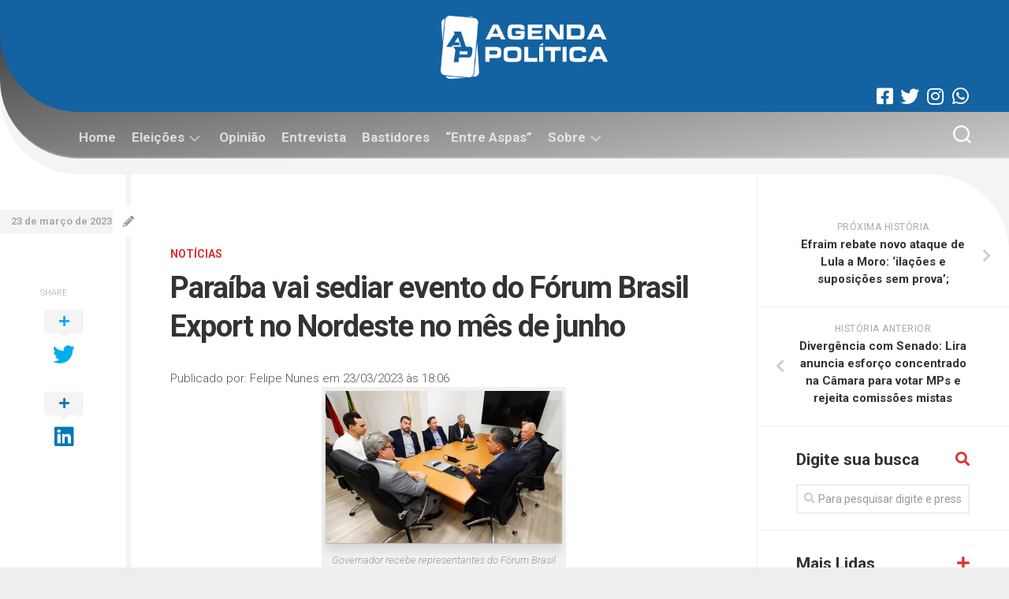

--- FILE ---
content_type: text/html; charset=UTF-8
request_url: https://agendapolitica.polemicaparaiba.com.br/paraiba-vai-sediar-evento-do-forum-brasil-export-no-nordeste-no-mes-de-junho/
body_size: 23285
content:
<!DOCTYPE html> 
<html class="no-js" lang="pt-BR">

<head>
	<meta charset="UTF-8">
	<meta name="viewport" content="width=device-width, initial-scale=1.0">
	<link rel="profile" href="https://gmpg.org/xfn/11">
		<link rel="pingback" href="https://agendapolitica.polemicaparaiba.com.br/xmlrpc.php">
		
	<style>
	    .banner{
	        margin-top: 30px;
	    }
	    .banner-wrap {
            display: -ms-flexbox;
            display: flex;
            -ms-flex-wrap: wrap;
            flex-wrap: wrap;
            margin-right: 0;
            margin-left: 0;
            -ms-flex-pack: center!important;
            justify-content: center!important;
            clear: both;
	    }
	</style>
	
	<script async src="https://securepubads.g.doubleclick.net/tag/js/gpt.js"></script>
	<script>
		function is_mobile() {
			if (navigator.userAgent.match(/Android/i)
				|| navigator.userAgent.match(/webOS/i)
				|| navigator.userAgent.match(/iPhone/i)
				|| navigator.userAgent.match(/iPad/i)
				|| navigator.userAgent.match(/iPod/i)
				|| navigator.userAgent.match(/BlackBerry/i)
				|| navigator.userAgent.match(/Windows Phone/i)
				) {
					return true;
			} else {
				return false;
			}
		}

		window.googletag = window.googletag || {cmd: []};
		googletag.cmd.push(function() {
			//googletag.defineSlot('/32578845/040001', is_mobile() ? [[320,100]] : [[728, 90]], 'div-gpt-ad-1622672937322-0').addService(googletag.pubads());

			//googletag.defineSlot('/32578845/040001', is_mobile() ? [[300, 250]] : [[728, 90]], 'div-gpt-ad-1632837912561-0').addService(googletag.pubads());
			googletag.defineSlot('/32578845/040001', is_mobile() ? [[320, 50], [300, 250]] : [[728, 90]], 'div-gpt-ad-1678196141373-0').addService(googletag.pubads());
			googletag.defineSlot('/32578845/040002', is_mobile() ? [[300, 250]] : [[728, 90]], 'div-gpt-ad-1632838048503-0').addService(googletag.pubads());
			googletag.defineSlot('/32578845/040003', is_mobile() ? [[300, 250]] : [[728, 90]], 'div-gpt-ad-1632838122890-0').addService(googletag.pubads());
			googletag.defineSlot('/32578845/040004', is_mobile() ? [[300, 250]] : [[728, 90]], 'div-gpt-ad-1632838203569-0').addService(googletag.pubads());
			googletag.defineSlot('/32578845/040005', is_mobile() ? [[300, 250]] : [[728, 90]], 'div-gpt-ad-1632838271668-0').addService(googletag.pubads()); 
			googletag.defineSlot('/32578845/040006', is_mobile() ? [[300, 250]] : [[728, 90]], 'div-gpt-ad-1632838376670-0').addService(googletag.pubads());
			googletag.defineSlot('/32578845/040007', [300, 250], 'div-gpt-ad-1632840000503-0').addService(googletag.pubads());
			googletag.defineSlot('/32578845/040008', [300, 250], 'div-gpt-ad-1632840073076-0').addService(googletag.pubads());
			googletag.defineSlot('/32578845/040009', [300, 250], 'div-gpt-ad-1632840114864-0').addService(googletag.pubads());
			googletag.defineSlot('/32578845/040010', is_mobile() ? [[320, 50]] : [[728, 90]], 'div-gpt-ad-1653056162070-0').addService(googletag.pubads());
			//googletag.defineSlot('/32578845/040010', is_mobile() ? [[300, 250]] : [[728, 90]], 'div-gpt-ad-1632840167521-0').addService(googletag.pubads());


			googletag.pubads().collapseEmptyDivs();
			googletag.enableServices();
		});
	</script>		
		
	
	<meta name='robots' content='index, follow, max-image-preview:large, max-snippet:-1, max-video-preview:-1' />
<script>document.documentElement.className = document.documentElement.className.replace("no-js","js");</script>

	<!-- This site is optimized with the Yoast SEO plugin v20.10 - https://yoast.com/wordpress/plugins/seo/ -->
	<title>Paraíba vai sediar evento do Fórum Brasil Export no Nordeste no mês de junho - Agenda Política</title>
	<link rel="canonical" href="https://agendapolitica.polemicaparaiba.com.br/paraiba-vai-sediar-evento-do-forum-brasil-export-no-nordeste-no-mes-de-junho/" />
	<meta property="og:locale" content="pt_BR" />
	<meta property="og:type" content="article" />
	<meta property="og:title" content="Paraíba vai sediar evento do Fórum Brasil Export no Nordeste no mês de junho - Agenda Política" />
	<meta property="og:description" content="O governador João Azevêdo recebeu, nesta quinta-feira (23), em João Pessoa, representantes do Fórum Brasil Export, ocasião em que discutiu detalhes do evento Nordeste Export. Considerado&#046;&#046;&#046;" />
	<meta property="og:url" content="https://agendapolitica.polemicaparaiba.com.br/paraiba-vai-sediar-evento-do-forum-brasil-export-no-nordeste-no-mes-de-junho/" />
	<meta property="og:site_name" content="Agenda Política" />
	<meta property="article:publisher" content="https://www.facebook.com/AgendaPoliticaPorFelipeNunes" />
	<meta property="article:published_time" content="2023-03-23T21:06:52+00:00" />
	<meta property="og:image" content="https://i0.wp.com/agendapolitica.polemicaparaiba.com.br/wp-content/uploads/2023/03/unnamed-scaled.jpg?fit=2560%2C1651&ssl=1" />
	<meta property="og:image:width" content="2560" />
	<meta property="og:image:height" content="1651" />
	<meta property="og:image:type" content="image/jpeg" />
	<meta name="author" content="Felipe Nunes" />
	<meta name="twitter:card" content="summary_large_image" />
	<meta name="twitter:creator" content="@felipenunespb" />
	<meta name="twitter:site" content="@felipenunespb" />
	<meta name="twitter:label1" content="Escrito por" />
	<meta name="twitter:data1" content="Felipe Nunes" />
	<meta name="twitter:label2" content="Est. tempo de leitura" />
	<meta name="twitter:data2" content="2 minutos" />
	<script type="application/ld+json" class="yoast-schema-graph">{"@context":"https://schema.org","@graph":[{"@type":"Article","@id":"https://agendapolitica.polemicaparaiba.com.br/paraiba-vai-sediar-evento-do-forum-brasil-export-no-nordeste-no-mes-de-junho/#article","isPartOf":{"@id":"https://agendapolitica.polemicaparaiba.com.br/paraiba-vai-sediar-evento-do-forum-brasil-export-no-nordeste-no-mes-de-junho/"},"author":{"name":"Felipe Nunes","@id":"https://agendapolitica.polemicaparaiba.com.br/#/schema/person/66dbdd52588ced4c595076a4783a14b3"},"headline":"Paraíba vai sediar evento do Fórum Brasil Export no Nordeste no mês de junho","datePublished":"2023-03-23T21:06:52+00:00","dateModified":"2023-03-23T21:06:52+00:00","mainEntityOfPage":{"@id":"https://agendapolitica.polemicaparaiba.com.br/paraiba-vai-sediar-evento-do-forum-brasil-export-no-nordeste-no-mes-de-junho/"},"wordCount":401,"commentCount":0,"publisher":{"@id":"https://agendapolitica.polemicaparaiba.com.br/#organization"},"image":{"@id":"https://agendapolitica.polemicaparaiba.com.br/paraiba-vai-sediar-evento-do-forum-brasil-export-no-nordeste-no-mes-de-junho/#primaryimage"},"thumbnailUrl":"https://i0.wp.com/agendapolitica.polemicaparaiba.com.br/wp-content/uploads/2023/03/unnamed-scaled.jpg?fit=2560%2C1651&ssl=1","articleSection":["Notícias"],"inLanguage":"pt-BR","potentialAction":[{"@type":"CommentAction","name":"Comment","target":["https://agendapolitica.polemicaparaiba.com.br/paraiba-vai-sediar-evento-do-forum-brasil-export-no-nordeste-no-mes-de-junho/#respond"]}]},{"@type":"WebPage","@id":"https://agendapolitica.polemicaparaiba.com.br/paraiba-vai-sediar-evento-do-forum-brasil-export-no-nordeste-no-mes-de-junho/","url":"https://agendapolitica.polemicaparaiba.com.br/paraiba-vai-sediar-evento-do-forum-brasil-export-no-nordeste-no-mes-de-junho/","name":"Paraíba vai sediar evento do Fórum Brasil Export no Nordeste no mês de junho - Agenda Política","isPartOf":{"@id":"https://agendapolitica.polemicaparaiba.com.br/#website"},"primaryImageOfPage":{"@id":"https://agendapolitica.polemicaparaiba.com.br/paraiba-vai-sediar-evento-do-forum-brasil-export-no-nordeste-no-mes-de-junho/#primaryimage"},"image":{"@id":"https://agendapolitica.polemicaparaiba.com.br/paraiba-vai-sediar-evento-do-forum-brasil-export-no-nordeste-no-mes-de-junho/#primaryimage"},"thumbnailUrl":"https://i0.wp.com/agendapolitica.polemicaparaiba.com.br/wp-content/uploads/2023/03/unnamed-scaled.jpg?fit=2560%2C1651&ssl=1","datePublished":"2023-03-23T21:06:52+00:00","dateModified":"2023-03-23T21:06:52+00:00","breadcrumb":{"@id":"https://agendapolitica.polemicaparaiba.com.br/paraiba-vai-sediar-evento-do-forum-brasil-export-no-nordeste-no-mes-de-junho/#breadcrumb"},"inLanguage":"pt-BR","potentialAction":[{"@type":"ReadAction","target":["https://agendapolitica.polemicaparaiba.com.br/paraiba-vai-sediar-evento-do-forum-brasil-export-no-nordeste-no-mes-de-junho/"]}]},{"@type":"ImageObject","inLanguage":"pt-BR","@id":"https://agendapolitica.polemicaparaiba.com.br/paraiba-vai-sediar-evento-do-forum-brasil-export-no-nordeste-no-mes-de-junho/#primaryimage","url":"https://i0.wp.com/agendapolitica.polemicaparaiba.com.br/wp-content/uploads/2023/03/unnamed-scaled.jpg?fit=2560%2C1651&ssl=1","contentUrl":"https://i0.wp.com/agendapolitica.polemicaparaiba.com.br/wp-content/uploads/2023/03/unnamed-scaled.jpg?fit=2560%2C1651&ssl=1","width":2560,"height":1651,"caption":"Governador recebe representantes do Fórum Brasil Export / Foto: Francisco França"},{"@type":"BreadcrumbList","@id":"https://agendapolitica.polemicaparaiba.com.br/paraiba-vai-sediar-evento-do-forum-brasil-export-no-nordeste-no-mes-de-junho/#breadcrumb","itemListElement":[{"@type":"ListItem","position":1,"name":"Início","item":"https://agendapolitica.polemicaparaiba.com.br/"},{"@type":"ListItem","position":2,"name":"Paraíba vai sediar evento do Fórum Brasil Export no Nordeste no mês de junho"}]},{"@type":"WebSite","@id":"https://agendapolitica.polemicaparaiba.com.br/#website","url":"https://agendapolitica.polemicaparaiba.com.br/","name":"Agenda Política","description":"","publisher":{"@id":"https://agendapolitica.polemicaparaiba.com.br/#organization"},"potentialAction":[{"@type":"SearchAction","target":{"@type":"EntryPoint","urlTemplate":"https://agendapolitica.polemicaparaiba.com.br/?s={search_term_string}"},"query-input":"required name=search_term_string"}],"inLanguage":"pt-BR"},{"@type":"Organization","@id":"https://agendapolitica.polemicaparaiba.com.br/#organization","name":"Agenda Política","url":"https://agendapolitica.polemicaparaiba.com.br/","logo":{"@type":"ImageObject","inLanguage":"pt-BR","@id":"https://agendapolitica.polemicaparaiba.com.br/#/schema/logo/image/","url":"https://i0.wp.com/agendapolitica.polemicaparaiba.com.br/wp-content/uploads/2023/08/cropped-cropped-logo-agenda-politica-novo.png?fit=319%2C120&ssl=1","contentUrl":"https://i0.wp.com/agendapolitica.polemicaparaiba.com.br/wp-content/uploads/2023/08/cropped-cropped-logo-agenda-politica-novo.png?fit=319%2C120&ssl=1","width":319,"height":120,"caption":"Agenda Política"},"image":{"@id":"https://agendapolitica.polemicaparaiba.com.br/#/schema/logo/image/"},"sameAs":["https://www.facebook.com/AgendaPoliticaPorFelipeNunes","https://twitter.com/felipenunespb","https://www.instagram.com/agendapolitica.pb/","https://youtube.com/user/felipenunespb1"]},{"@type":"Person","@id":"https://agendapolitica.polemicaparaiba.com.br/#/schema/person/66dbdd52588ced4c595076a4783a14b3","name":"Felipe Nunes","image":{"@type":"ImageObject","inLanguage":"pt-BR","@id":"https://agendapolitica.polemicaparaiba.com.br/#/schema/person/image/","url":"https://secure.gravatar.com/avatar/2055445aebd0a0582583712fc3fca5903982f1d1f6d7a18cda29025b75092bf2?s=96&d=mm&r=g","contentUrl":"https://secure.gravatar.com/avatar/2055445aebd0a0582583712fc3fca5903982f1d1f6d7a18cda29025b75092bf2?s=96&d=mm&r=g","caption":"Felipe Nunes"},"url":"https://agendapolitica.polemicaparaiba.com.br/author/felipe-nunes/"}]}</script>
	<!-- / Yoast SEO plugin. -->


<link rel='dns-prefetch' href='//www.googletagmanager.com' />
<link rel='dns-prefetch' href='//stats.wp.com' />
<link rel='dns-prefetch' href='//fonts.googleapis.com' />
<link rel='dns-prefetch' href='//i0.wp.com' />
<link rel='dns-prefetch' href='//c0.wp.com' />
<link rel='dns-prefetch' href='//v0.wordpress.com' />
<link rel="alternate" type="application/rss+xml" title="Feed para Agenda Política &raquo;" href="https://agendapolitica.polemicaparaiba.com.br/feed/" />
<link rel="alternate" type="application/rss+xml" title="Feed de comentários para Agenda Política &raquo;" href="https://agendapolitica.polemicaparaiba.com.br/comments/feed/" />
<link rel="alternate" type="application/rss+xml" title="Feed de comentários para Agenda Política &raquo; Paraíba vai sediar evento do Fórum Brasil Export no Nordeste no mês de junho" href="https://agendapolitica.polemicaparaiba.com.br/paraiba-vai-sediar-evento-do-forum-brasil-export-no-nordeste-no-mes-de-junho/feed/" />
<link rel="alternate" title="oEmbed (JSON)" type="application/json+oembed" href="https://agendapolitica.polemicaparaiba.com.br/wp-json/oembed/1.0/embed?url=https%3A%2F%2Fagendapolitica.polemicaparaiba.com.br%2Fparaiba-vai-sediar-evento-do-forum-brasil-export-no-nordeste-no-mes-de-junho%2F" />
<link rel="alternate" title="oEmbed (XML)" type="text/xml+oembed" href="https://agendapolitica.polemicaparaiba.com.br/wp-json/oembed/1.0/embed?url=https%3A%2F%2Fagendapolitica.polemicaparaiba.com.br%2Fparaiba-vai-sediar-evento-do-forum-brasil-export-no-nordeste-no-mes-de-junho%2F&#038;format=xml" />
<style id='wp-img-auto-sizes-contain-inline-css' type='text/css'>
img:is([sizes=auto i],[sizes^="auto," i]){contain-intrinsic-size:3000px 1500px}
/*# sourceURL=wp-img-auto-sizes-contain-inline-css */
</style>
<style id='wp-emoji-styles-inline-css' type='text/css'>

	img.wp-smiley, img.emoji {
		display: inline !important;
		border: none !important;
		box-shadow: none !important;
		height: 1em !important;
		width: 1em !important;
		margin: 0 0.07em !important;
		vertical-align: -0.1em !important;
		background: none !important;
		padding: 0 !important;
	}
/*# sourceURL=wp-emoji-styles-inline-css */
</style>
<style id='wp-block-library-inline-css' type='text/css'>
:root{--wp-block-synced-color:#7a00df;--wp-block-synced-color--rgb:122,0,223;--wp-bound-block-color:var(--wp-block-synced-color);--wp-editor-canvas-background:#ddd;--wp-admin-theme-color:#007cba;--wp-admin-theme-color--rgb:0,124,186;--wp-admin-theme-color-darker-10:#006ba1;--wp-admin-theme-color-darker-10--rgb:0,107,160.5;--wp-admin-theme-color-darker-20:#005a87;--wp-admin-theme-color-darker-20--rgb:0,90,135;--wp-admin-border-width-focus:2px}@media (min-resolution:192dpi){:root{--wp-admin-border-width-focus:1.5px}}.wp-element-button{cursor:pointer}:root .has-very-light-gray-background-color{background-color:#eee}:root .has-very-dark-gray-background-color{background-color:#313131}:root .has-very-light-gray-color{color:#eee}:root .has-very-dark-gray-color{color:#313131}:root .has-vivid-green-cyan-to-vivid-cyan-blue-gradient-background{background:linear-gradient(135deg,#00d084,#0693e3)}:root .has-purple-crush-gradient-background{background:linear-gradient(135deg,#34e2e4,#4721fb 50%,#ab1dfe)}:root .has-hazy-dawn-gradient-background{background:linear-gradient(135deg,#faaca8,#dad0ec)}:root .has-subdued-olive-gradient-background{background:linear-gradient(135deg,#fafae1,#67a671)}:root .has-atomic-cream-gradient-background{background:linear-gradient(135deg,#fdd79a,#004a59)}:root .has-nightshade-gradient-background{background:linear-gradient(135deg,#330968,#31cdcf)}:root .has-midnight-gradient-background{background:linear-gradient(135deg,#020381,#2874fc)}:root{--wp--preset--font-size--normal:16px;--wp--preset--font-size--huge:42px}.has-regular-font-size{font-size:1em}.has-larger-font-size{font-size:2.625em}.has-normal-font-size{font-size:var(--wp--preset--font-size--normal)}.has-huge-font-size{font-size:var(--wp--preset--font-size--huge)}.has-text-align-center{text-align:center}.has-text-align-left{text-align:left}.has-text-align-right{text-align:right}.has-fit-text{white-space:nowrap!important}#end-resizable-editor-section{display:none}.aligncenter{clear:both}.items-justified-left{justify-content:flex-start}.items-justified-center{justify-content:center}.items-justified-right{justify-content:flex-end}.items-justified-space-between{justify-content:space-between}.screen-reader-text{border:0;clip-path:inset(50%);height:1px;margin:-1px;overflow:hidden;padding:0;position:absolute;width:1px;word-wrap:normal!important}.screen-reader-text:focus{background-color:#ddd;clip-path:none;color:#444;display:block;font-size:1em;height:auto;left:5px;line-height:normal;padding:15px 23px 14px;text-decoration:none;top:5px;width:auto;z-index:100000}html :where(.has-border-color){border-style:solid}html :where([style*=border-top-color]){border-top-style:solid}html :where([style*=border-right-color]){border-right-style:solid}html :where([style*=border-bottom-color]){border-bottom-style:solid}html :where([style*=border-left-color]){border-left-style:solid}html :where([style*=border-width]){border-style:solid}html :where([style*=border-top-width]){border-top-style:solid}html :where([style*=border-right-width]){border-right-style:solid}html :where([style*=border-bottom-width]){border-bottom-style:solid}html :where([style*=border-left-width]){border-left-style:solid}html :where(img[class*=wp-image-]){height:auto;max-width:100%}:where(figure){margin:0 0 1em}html :where(.is-position-sticky){--wp-admin--admin-bar--position-offset:var(--wp-admin--admin-bar--height,0px)}@media screen and (max-width:600px){html :where(.is-position-sticky){--wp-admin--admin-bar--position-offset:0px}}
.has-text-align-justify{text-align:justify;}

/*# sourceURL=wp-block-library-inline-css */
</style><style id='global-styles-inline-css' type='text/css'>
:root{--wp--preset--aspect-ratio--square: 1;--wp--preset--aspect-ratio--4-3: 4/3;--wp--preset--aspect-ratio--3-4: 3/4;--wp--preset--aspect-ratio--3-2: 3/2;--wp--preset--aspect-ratio--2-3: 2/3;--wp--preset--aspect-ratio--16-9: 16/9;--wp--preset--aspect-ratio--9-16: 9/16;--wp--preset--color--black: #000000;--wp--preset--color--cyan-bluish-gray: #abb8c3;--wp--preset--color--white: #ffffff;--wp--preset--color--pale-pink: #f78da7;--wp--preset--color--vivid-red: #cf2e2e;--wp--preset--color--luminous-vivid-orange: #ff6900;--wp--preset--color--luminous-vivid-amber: #fcb900;--wp--preset--color--light-green-cyan: #7bdcb5;--wp--preset--color--vivid-green-cyan: #00d084;--wp--preset--color--pale-cyan-blue: #8ed1fc;--wp--preset--color--vivid-cyan-blue: #0693e3;--wp--preset--color--vivid-purple: #9b51e0;--wp--preset--gradient--vivid-cyan-blue-to-vivid-purple: linear-gradient(135deg,rgb(6,147,227) 0%,rgb(155,81,224) 100%);--wp--preset--gradient--light-green-cyan-to-vivid-green-cyan: linear-gradient(135deg,rgb(122,220,180) 0%,rgb(0,208,130) 100%);--wp--preset--gradient--luminous-vivid-amber-to-luminous-vivid-orange: linear-gradient(135deg,rgb(252,185,0) 0%,rgb(255,105,0) 100%);--wp--preset--gradient--luminous-vivid-orange-to-vivid-red: linear-gradient(135deg,rgb(255,105,0) 0%,rgb(207,46,46) 100%);--wp--preset--gradient--very-light-gray-to-cyan-bluish-gray: linear-gradient(135deg,rgb(238,238,238) 0%,rgb(169,184,195) 100%);--wp--preset--gradient--cool-to-warm-spectrum: linear-gradient(135deg,rgb(74,234,220) 0%,rgb(151,120,209) 20%,rgb(207,42,186) 40%,rgb(238,44,130) 60%,rgb(251,105,98) 80%,rgb(254,248,76) 100%);--wp--preset--gradient--blush-light-purple: linear-gradient(135deg,rgb(255,206,236) 0%,rgb(152,150,240) 100%);--wp--preset--gradient--blush-bordeaux: linear-gradient(135deg,rgb(254,205,165) 0%,rgb(254,45,45) 50%,rgb(107,0,62) 100%);--wp--preset--gradient--luminous-dusk: linear-gradient(135deg,rgb(255,203,112) 0%,rgb(199,81,192) 50%,rgb(65,88,208) 100%);--wp--preset--gradient--pale-ocean: linear-gradient(135deg,rgb(255,245,203) 0%,rgb(182,227,212) 50%,rgb(51,167,181) 100%);--wp--preset--gradient--electric-grass: linear-gradient(135deg,rgb(202,248,128) 0%,rgb(113,206,126) 100%);--wp--preset--gradient--midnight: linear-gradient(135deg,rgb(2,3,129) 0%,rgb(40,116,252) 100%);--wp--preset--font-size--small: 13px;--wp--preset--font-size--medium: 20px;--wp--preset--font-size--large: 36px;--wp--preset--font-size--x-large: 42px;--wp--preset--spacing--20: 0.44rem;--wp--preset--spacing--30: 0.67rem;--wp--preset--spacing--40: 1rem;--wp--preset--spacing--50: 1.5rem;--wp--preset--spacing--60: 2.25rem;--wp--preset--spacing--70: 3.38rem;--wp--preset--spacing--80: 5.06rem;--wp--preset--shadow--natural: 6px 6px 9px rgba(0, 0, 0, 0.2);--wp--preset--shadow--deep: 12px 12px 50px rgba(0, 0, 0, 0.4);--wp--preset--shadow--sharp: 6px 6px 0px rgba(0, 0, 0, 0.2);--wp--preset--shadow--outlined: 6px 6px 0px -3px rgb(255, 255, 255), 6px 6px rgb(0, 0, 0);--wp--preset--shadow--crisp: 6px 6px 0px rgb(0, 0, 0);}:where(.is-layout-flex){gap: 0.5em;}:where(.is-layout-grid){gap: 0.5em;}body .is-layout-flex{display: flex;}.is-layout-flex{flex-wrap: wrap;align-items: center;}.is-layout-flex > :is(*, div){margin: 0;}body .is-layout-grid{display: grid;}.is-layout-grid > :is(*, div){margin: 0;}:where(.wp-block-columns.is-layout-flex){gap: 2em;}:where(.wp-block-columns.is-layout-grid){gap: 2em;}:where(.wp-block-post-template.is-layout-flex){gap: 1.25em;}:where(.wp-block-post-template.is-layout-grid){gap: 1.25em;}.has-black-color{color: var(--wp--preset--color--black) !important;}.has-cyan-bluish-gray-color{color: var(--wp--preset--color--cyan-bluish-gray) !important;}.has-white-color{color: var(--wp--preset--color--white) !important;}.has-pale-pink-color{color: var(--wp--preset--color--pale-pink) !important;}.has-vivid-red-color{color: var(--wp--preset--color--vivid-red) !important;}.has-luminous-vivid-orange-color{color: var(--wp--preset--color--luminous-vivid-orange) !important;}.has-luminous-vivid-amber-color{color: var(--wp--preset--color--luminous-vivid-amber) !important;}.has-light-green-cyan-color{color: var(--wp--preset--color--light-green-cyan) !important;}.has-vivid-green-cyan-color{color: var(--wp--preset--color--vivid-green-cyan) !important;}.has-pale-cyan-blue-color{color: var(--wp--preset--color--pale-cyan-blue) !important;}.has-vivid-cyan-blue-color{color: var(--wp--preset--color--vivid-cyan-blue) !important;}.has-vivid-purple-color{color: var(--wp--preset--color--vivid-purple) !important;}.has-black-background-color{background-color: var(--wp--preset--color--black) !important;}.has-cyan-bluish-gray-background-color{background-color: var(--wp--preset--color--cyan-bluish-gray) !important;}.has-white-background-color{background-color: var(--wp--preset--color--white) !important;}.has-pale-pink-background-color{background-color: var(--wp--preset--color--pale-pink) !important;}.has-vivid-red-background-color{background-color: var(--wp--preset--color--vivid-red) !important;}.has-luminous-vivid-orange-background-color{background-color: var(--wp--preset--color--luminous-vivid-orange) !important;}.has-luminous-vivid-amber-background-color{background-color: var(--wp--preset--color--luminous-vivid-amber) !important;}.has-light-green-cyan-background-color{background-color: var(--wp--preset--color--light-green-cyan) !important;}.has-vivid-green-cyan-background-color{background-color: var(--wp--preset--color--vivid-green-cyan) !important;}.has-pale-cyan-blue-background-color{background-color: var(--wp--preset--color--pale-cyan-blue) !important;}.has-vivid-cyan-blue-background-color{background-color: var(--wp--preset--color--vivid-cyan-blue) !important;}.has-vivid-purple-background-color{background-color: var(--wp--preset--color--vivid-purple) !important;}.has-black-border-color{border-color: var(--wp--preset--color--black) !important;}.has-cyan-bluish-gray-border-color{border-color: var(--wp--preset--color--cyan-bluish-gray) !important;}.has-white-border-color{border-color: var(--wp--preset--color--white) !important;}.has-pale-pink-border-color{border-color: var(--wp--preset--color--pale-pink) !important;}.has-vivid-red-border-color{border-color: var(--wp--preset--color--vivid-red) !important;}.has-luminous-vivid-orange-border-color{border-color: var(--wp--preset--color--luminous-vivid-orange) !important;}.has-luminous-vivid-amber-border-color{border-color: var(--wp--preset--color--luminous-vivid-amber) !important;}.has-light-green-cyan-border-color{border-color: var(--wp--preset--color--light-green-cyan) !important;}.has-vivid-green-cyan-border-color{border-color: var(--wp--preset--color--vivid-green-cyan) !important;}.has-pale-cyan-blue-border-color{border-color: var(--wp--preset--color--pale-cyan-blue) !important;}.has-vivid-cyan-blue-border-color{border-color: var(--wp--preset--color--vivid-cyan-blue) !important;}.has-vivid-purple-border-color{border-color: var(--wp--preset--color--vivid-purple) !important;}.has-vivid-cyan-blue-to-vivid-purple-gradient-background{background: var(--wp--preset--gradient--vivid-cyan-blue-to-vivid-purple) !important;}.has-light-green-cyan-to-vivid-green-cyan-gradient-background{background: var(--wp--preset--gradient--light-green-cyan-to-vivid-green-cyan) !important;}.has-luminous-vivid-amber-to-luminous-vivid-orange-gradient-background{background: var(--wp--preset--gradient--luminous-vivid-amber-to-luminous-vivid-orange) !important;}.has-luminous-vivid-orange-to-vivid-red-gradient-background{background: var(--wp--preset--gradient--luminous-vivid-orange-to-vivid-red) !important;}.has-very-light-gray-to-cyan-bluish-gray-gradient-background{background: var(--wp--preset--gradient--very-light-gray-to-cyan-bluish-gray) !important;}.has-cool-to-warm-spectrum-gradient-background{background: var(--wp--preset--gradient--cool-to-warm-spectrum) !important;}.has-blush-light-purple-gradient-background{background: var(--wp--preset--gradient--blush-light-purple) !important;}.has-blush-bordeaux-gradient-background{background: var(--wp--preset--gradient--blush-bordeaux) !important;}.has-luminous-dusk-gradient-background{background: var(--wp--preset--gradient--luminous-dusk) !important;}.has-pale-ocean-gradient-background{background: var(--wp--preset--gradient--pale-ocean) !important;}.has-electric-grass-gradient-background{background: var(--wp--preset--gradient--electric-grass) !important;}.has-midnight-gradient-background{background: var(--wp--preset--gradient--midnight) !important;}.has-small-font-size{font-size: var(--wp--preset--font-size--small) !important;}.has-medium-font-size{font-size: var(--wp--preset--font-size--medium) !important;}.has-large-font-size{font-size: var(--wp--preset--font-size--large) !important;}.has-x-large-font-size{font-size: var(--wp--preset--font-size--x-large) !important;}
/*# sourceURL=global-styles-inline-css */
</style>

<style id='classic-theme-styles-inline-css' type='text/css'>
/*! This file is auto-generated */
.wp-block-button__link{color:#fff;background-color:#32373c;border-radius:9999px;box-shadow:none;text-decoration:none;padding:calc(.667em + 2px) calc(1.333em + 2px);font-size:1.125em}.wp-block-file__button{background:#32373c;color:#fff;text-decoration:none}
/*# sourceURL=/wp-includes/css/classic-themes.min.css */
</style>
<link rel='stylesheet' id='curver-style-css' href='https://agendapolitica.polemicaparaiba.com.br/wp-content/themes/curver/style.css?ver=f2f77fafa4ec4a44943dec190e18cfed' type='text/css' media='all' />
<style id='curver-style-inline-css' type='text/css'>
body { font-family: "Roboto", Arial, sans-serif; }

::selection { background-color: #dd3333; }
::-moz-selection { background-color: #dd3333; }

a,
.themeform label .required,
.post-hover:hover .post-title a,
.post-comments:hover,
.post-title a:hover,
.post-nav li a:hover span,
.post-nav li a:hover i,
.widget > h3:after,
.widget_rss ul li a,
.widget_calendar a,
.alx-tabs-nav li.active a,
.alx-tab .tab-item-category a,
.alx-posts .post-item-category a,
.alx-tab li:hover .tab-item-title a,
.alx-tab li:hover .tab-item-comment a,
.alx-posts li:hover .post-item-title a,
.comment-tabs li.active a,
.comment-awaiting-moderation,
.child-menu a:hover,
.child-menu .current_page_item > a,
.wp-pagenavi a { color: #dd3333; }

.themeform input[type="button"],
.themeform input[type="reset"],
.themeform input[type="submit"],
.themeform button[type="button"],
.themeform button[type="reset"],
.themeform button[type="submit"],
#header-inner,
#flexslider-featured .flex-control-nav li a.flex-active,
.post-tags a:hover,
.author-bio .bio-avatar:after,
.widget_calendar caption,
.commentlist li.bypostauthor > .comment-body:after,
.commentlist li.comment-author-admin > .comment-body:after { background-color: #dd3333; }

.alx-tabs-nav li.active a,
.comment-tabs li.active a,
.wp-pagenavi a:hover,
.wp-pagenavi a:active,
.wp-pagenavi span.current { border-bottom-color: #dd3333;  }

				

#header-inner {
background-image: -webkit-gradient(linear,right bottom,left top,from(#cccccc),to(#333333));
background-image: linear-gradient(to top left,#cccccc,#333333); }
				

#header-inner {
background-image: -webkit-gradient(linear,right bottom,left top,from(#cccccc),to(#333333));
background-image: linear-gradient(to top left,#cccccc,#333333); }			
				
.site-title a img { max-height: 100px; }

/*# sourceURL=curver-style-inline-css */
</style>
<link rel='stylesheet' id='curver-responsive-css' href='https://agendapolitica.polemicaparaiba.com.br/wp-content/themes/curver/responsive.css?ver=f2f77fafa4ec4a44943dec190e18cfed' type='text/css' media='all' />
<link rel='stylesheet' id='curver-font-awesome-css' href='https://agendapolitica.polemicaparaiba.com.br/wp-content/themes/curver/fonts/all.min.css?ver=f2f77fafa4ec4a44943dec190e18cfed' type='text/css' media='all' />
<link rel='stylesheet' id='roboto-css' href='//fonts.googleapis.com/css?family=Roboto%3A400%2C300italic%2C300%2C400italic%2C700&#038;subset=latin%2Clatin-ext&#038;ver=f2f77fafa4ec4a44943dec190e18cfed' type='text/css' media='all' />
<link rel='stylesheet' id='jetpack_css-css' href='https://c0.wp.com/p/jetpack/12.2.2/css/jetpack.css' type='text/css' media='all' />
<script type="text/javascript" src="https://c0.wp.com/c/6.9/wp-includes/js/jquery/jquery.min.js" id="jquery-core-js"></script>
<script type="text/javascript" src="https://c0.wp.com/c/6.9/wp-includes/js/jquery/jquery-migrate.min.js" id="jquery-migrate-js"></script>
<script type="text/javascript" src="https://agendapolitica.polemicaparaiba.com.br/wp-content/plugins/alx-extensions/js/jquery.sharrre.min.js?ver=1.0.1" id="alx-ext-sharrre-js"></script>
<script type="text/javascript" src="https://agendapolitica.polemicaparaiba.com.br/wp-content/themes/curver/js/jquery.flexslider.min.js?ver=f2f77fafa4ec4a44943dec190e18cfed" id="curver-flexslider-js"></script>

<!-- Snippet do Google Analytics adicionado pelo Site Kit -->
<script type="text/javascript" src="https://www.googletagmanager.com/gtag/js?id=UA-22032436-6" id="google_gtagjs-js" async></script>
<script type="text/javascript" id="google_gtagjs-js-after">
/* <![CDATA[ */
window.dataLayer = window.dataLayer || [];function gtag(){dataLayer.push(arguments);}
gtag('set', 'linker', {"domains":["agendapolitica.polemicaparaiba.com.br"]} );
gtag("js", new Date());
gtag("set", "developer_id.dZTNiMT", true);
gtag("config", "UA-22032436-6", {"anonymize_ip":true});
gtag("config", "GT-P82TPBZ");
//# sourceURL=google_gtagjs-js-after
/* ]]> */
</script>

<!-- Finalizar o snippet do Google Analytics adicionado pelo Site Kit -->
<script type="text/javascript" id="wpstg-global-js-extra">
/* <![CDATA[ */
var wpstg = {"nonce":"9b970d2294"};
//# sourceURL=wpstg-global-js-extra
/* ]]> */
</script>
<script type="text/javascript" src="https://agendapolitica.polemicaparaiba.com.br/wp-content/plugins/wp-staging/assets/js/dist/wpstg-blank-loader.js?ver=f2f77fafa4ec4a44943dec190e18cfed" id="wpstg-global-js"></script>
<link rel="https://api.w.org/" href="https://agendapolitica.polemicaparaiba.com.br/wp-json/" /><link rel="alternate" title="JSON" type="application/json" href="https://agendapolitica.polemicaparaiba.com.br/wp-json/wp/v2/posts/14557" /><link rel="EditURI" type="application/rsd+xml" title="RSD" href="https://agendapolitica.polemicaparaiba.com.br/xmlrpc.php?rsd" />

<link rel='shortlink' href='https://wp.me/pdpAuN-3MN' />
<script type="text/javascript"> if (self.fetch) {let data = new URLSearchParams();data.append("post_id", 14557);fetch("https://agendapolitica.polemicaparaiba.com.br/wp-content/plugins/contador-acessos-posts/response/process-hit.php", {method: "POST", body: data});} else {jQuery.ajax({
                    type: "POST",
                    url: "https://agendapolitica.polemicaparaiba.com.br/wp-content/plugins/contador-acessos-posts/response/process-hit.php",
                    data: {post_id: 14557},
                    cache: false
                });}</script><style type="text/css">
.feedzy-rss-link-icon:after {
	content: url("https://agendapolitica.polemicaparaiba.com.br/wp-content/plugins/feedzy-rss-feeds/img/external-link.png");
	margin-left: 3px;
}
</style>
		<meta name="generator" content="Site Kit by Google 1.103.0" />	<style>img#wpstats{display:none}</style>
		<link rel="icon" href="https://i0.wp.com/agendapolitica.polemicaparaiba.com.br/wp-content/uploads/2021/09/cropped-favicon-agenda-politica.png?fit=32%2C32&#038;ssl=1" sizes="32x32" />
<link rel="icon" href="https://i0.wp.com/agendapolitica.polemicaparaiba.com.br/wp-content/uploads/2021/09/cropped-favicon-agenda-politica.png?fit=192%2C192&#038;ssl=1" sizes="192x192" />
<link rel="apple-touch-icon" href="https://i0.wp.com/agendapolitica.polemicaparaiba.com.br/wp-content/uploads/2021/09/cropped-favicon-agenda-politica.png?fit=180%2C180&#038;ssl=1" />
<meta name="msapplication-TileImage" content="https://i0.wp.com/agendapolitica.polemicaparaiba.com.br/wp-content/uploads/2021/09/cropped-favicon-agenda-politica.png?fit=270%2C270&#038;ssl=1" />
<link rel="stylesheet" type="text/css" id="wp-custom-css" href="https://agendapolitica.polemicaparaiba.com.br/?custom-css=d25a82e921" /><style id="kirki-inline-styles"></style></head>

<body class="wp-singular post-template-default single single-post postid-14557 single-format-standard wp-custom-logo wp-theme-curver col-2cl full-width mobile-menu logged-out">


<a class="skip-link screen-reader-text" href="#page">Skip to content</a>

<div id="wrapper">

	<header id="header">
	
		<div id="header-inner">
			<div id="header-inner-inner">
				<div id="header-inner-inner-inner">
				
					<div id="header-top" class="container-inner">

													<div class="group pad">
							    <!--<div class="header-banner">
                            	    <a href="#"><img src="https://via.placeholder.com/728x90" /></a>
                            	</div>-->
								<p class="site-title"><a href="https://agendapolitica.polemicaparaiba.com.br/" rel="home"><img src="https://i0.wp.com/agendapolitica.polemicaparaiba.com.br/wp-content/uploads/2023/08/cropped-cropped-logo-agenda-politica-novo.png?fit=319%2C120&#038;ssl=1" alt="Agenda Política"></a></p>
																	<p class="site-description"></p>
																
																	<ul class="social-links"><li><a rel="nofollow" class="social-tooltip" title="Facebook" href="https://www.facebook.com/OAgendaPolitica/" target="_blank"><i class="fab fa-facebook-square" style="color: #ffffff;"></i></a></li><li><a rel="nofollow" class="social-tooltip" title="Twitter" href="https://twitter.com/OAgendaPolitica" target="_blank"><i class="fab fa-twitter" style="color: #ffffff;"></i></a></li><li><a rel="nofollow" class="social-tooltip" title="instagram" href="https://www.instagram.com/oagendapolitica/" target="_blank"><i class="fab fa-instagram" style="color: #ffffff;"></i></a></li><li><a rel="nofollow" class="social-tooltip" title="whatsapp" href="https://chat.whatsapp.com/KXYV91W0bllLw7E4wi9kmt" target="_blank"><i class="fab fa-whatsapp" style="color: #ffffff;"></i></a></li></ul>															</div>
												
						
					</div><!--/#header-top-->
		
				</div><!--/#header-inner-inner-inner-->

				<div id="header-middle" class="container-inner">

											<div id="wrap-nav-mobile" class="wrap-nav">
									<nav id="nav-mobile-nav" class="main-navigation nav-menu">
			<button class="menu-toggle" aria-controls="primary-menu" aria-expanded="false">
				<span class="screen-reader-text">Expand Menu</span><div class="menu-toggle-icon"><span></span><span></span><span></span></div>			</button>
			<div class="menu-principal-container"><ul id="nav-mobile" class="menu"><li id="menu-item-88" class="menu-item menu-item-type-custom menu-item-object-custom menu-item-88"><span class="menu-item-wrapper"><a href="/">Home</a></span></li>
<li id="menu-item-17750" class="menu-item menu-item-type-custom menu-item-object-custom menu-item-has-children menu-item-17750"><span class="menu-item-wrapper has-arrow"><a href="/">Eleições</a><button onClick="alxMediaMenu.toggleItem(this)"><span class="screen-reader-text">Toggle Child Menu</span><svg class="svg-icon" aria-hidden="true" role="img" focusable="false" xmlns="http://www.w3.org/2000/svg" width="14" height="8" viewBox="0 0 20 12"><polygon fill="" fill-rule="evenodd" points="1319.899 365.778 1327.678 358 1329.799 360.121 1319.899 370.021 1310 360.121 1312.121 358" transform="translate(-1310 -358)"></polygon></svg></button></span>
<ul class="sub-menu">
	<li id="menu-item-10292" class="menu-item menu-item-type-taxonomy menu-item-object-category menu-item-10292"><span class="menu-item-wrapper"><a href="https://agendapolitica.polemicaparaiba.com.br/categoria/eleicoes/eleicoes-2022/">Eleições 2022</a></span></li>
</ul>
</li>
<li id="menu-item-77" class="menu-item menu-item-type-taxonomy menu-item-object-category menu-item-77"><span class="menu-item-wrapper"><a href="https://agendapolitica.polemicaparaiba.com.br/categoria/opiniao/">Opinião</a></span></li>
<li id="menu-item-78" class="menu-item menu-item-type-taxonomy menu-item-object-category menu-item-78"><span class="menu-item-wrapper"><a href="https://agendapolitica.polemicaparaiba.com.br/categoria/entrevista/">Entrevista</a></span></li>
<li id="menu-item-192" class="menu-item menu-item-type-taxonomy menu-item-object-category menu-item-192"><span class="menu-item-wrapper"><a href="https://agendapolitica.polemicaparaiba.com.br/categoria/bastidores/">Bastidores</a></span></li>
<li id="menu-item-193" class="menu-item menu-item-type-taxonomy menu-item-object-category menu-item-193"><span class="menu-item-wrapper"><a href="https://agendapolitica.polemicaparaiba.com.br/categoria/aspas/">&#8220;Entre Aspas&#8221;</a></span></li>
<li id="menu-item-87" class="menu-item menu-item-type-post_type menu-item-object-page menu-item-has-children menu-item-87"><span class="menu-item-wrapper has-arrow"><a href="https://agendapolitica.polemicaparaiba.com.br/sobre/">Sobre</a><button onClick="alxMediaMenu.toggleItem(this)"><span class="screen-reader-text">Toggle Child Menu</span><svg class="svg-icon" aria-hidden="true" role="img" focusable="false" xmlns="http://www.w3.org/2000/svg" width="14" height="8" viewBox="0 0 20 12"><polygon fill="" fill-rule="evenodd" points="1319.899 365.778 1327.678 358 1329.799 360.121 1319.899 370.021 1310 360.121 1312.121 358" transform="translate(-1310 -358)"></polygon></svg></button></span>
<ul class="sub-menu">
	<li id="menu-item-86" class="menu-item menu-item-type-post_type menu-item-object-page menu-item-86"><span class="menu-item-wrapper"><a href="https://agendapolitica.polemicaparaiba.com.br/contato/">Contato</a></span></li>
</ul>
</li>
</ul></div>		</nav>
									
															<button class="toggle-search">
									<svg class="svg-icon" id="svg-search" aria-hidden="true" role="img" focusable="false" xmlns="http://www.w3.org/2000/svg" width="23" height="23" viewBox="0 0 23 23"><path d="M38.710696,48.0601792 L43,52.3494831 L41.3494831,54 L37.0601792,49.710696 C35.2632422,51.1481185 32.9839107,52.0076499 30.5038249,52.0076499 C24.7027226,52.0076499 20,47.3049272 20,41.5038249 C20,35.7027226 24.7027226,31 30.5038249,31 C36.3049272,31 41.0076499,35.7027226 41.0076499,41.5038249 C41.0076499,43.9839107 40.1481185,46.2632422 38.710696,48.0601792 Z M36.3875844,47.1716785 C37.8030221,45.7026647 38.6734666,43.7048964 38.6734666,41.5038249 C38.6734666,36.9918565 35.0157934,33.3341833 30.5038249,33.3341833 C25.9918565,33.3341833 22.3341833,36.9918565 22.3341833,41.5038249 C22.3341833,46.0157934 25.9918565,49.6734666 30.5038249,49.6734666 C32.7048964,49.6734666 34.7026647,48.8030221 36.1716785,47.3875844 C36.2023931,47.347638 36.2360451,47.3092237 36.2726343,47.2726343 C36.3092237,47.2360451 36.347638,47.2023931 36.3875844,47.1716785 Z" transform="translate(-20 -31)"></path></svg>
									<svg class="svg-icon" id="svg-close" aria-hidden="true" role="img" focusable="false" xmlns="http://www.w3.org/2000/svg" width="23" height="23" viewBox="0 0 16 16"><polygon fill="" fill-rule="evenodd" points="6.852 7.649 .399 1.195 1.445 .149 7.899 6.602 14.352 .149 15.399 1.195 8.945 7.649 15.399 14.102 14.352 15.149 7.899 8.695 1.445 15.149 .399 14.102"></polygon></svg>
								</button>
								<div class="search-expand">
									<div class="search-expand-inner">
										<form method="get" class="searchform themeform" action="https://agendapolitica.polemicaparaiba.com.br/">
	<div>
		<input type="text" class="search" name="s" onblur="if(this.value=='')this.value='Para pesquisar digite e pressione Enter';" onfocus="if(this.value=='Para pesquisar digite e pressione Enter')this.value='';" value="Para pesquisar digite e pressione Enter" />
	</div>
</form>									</div>
								</div>
													</div>
										
											<div id="wrap-nav-header" class="wrap-nav">
									<nav id="nav-header-nav" class="main-navigation nav-menu">
			<button class="menu-toggle" aria-controls="primary-menu" aria-expanded="false">
				<span class="screen-reader-text">Expand Menu</span><div class="menu-toggle-icon"><span></span><span></span><span></span></div>			</button>
			<div class="menu-principal-container"><ul id="nav-header" class="menu"><li class="menu-item menu-item-type-custom menu-item-object-custom menu-item-88"><span class="menu-item-wrapper"><a href="/">Home</a></span></li>
<li class="menu-item menu-item-type-custom menu-item-object-custom menu-item-has-children menu-item-17750"><span class="menu-item-wrapper has-arrow"><a href="/">Eleições</a><button onClick="alxMediaMenu.toggleItem(this)"><span class="screen-reader-text">Toggle Child Menu</span><svg class="svg-icon" aria-hidden="true" role="img" focusable="false" xmlns="http://www.w3.org/2000/svg" width="14" height="8" viewBox="0 0 20 12"><polygon fill="" fill-rule="evenodd" points="1319.899 365.778 1327.678 358 1329.799 360.121 1319.899 370.021 1310 360.121 1312.121 358" transform="translate(-1310 -358)"></polygon></svg></button></span>
<ul class="sub-menu">
	<li class="menu-item menu-item-type-taxonomy menu-item-object-category menu-item-10292"><span class="menu-item-wrapper"><a href="https://agendapolitica.polemicaparaiba.com.br/categoria/eleicoes/eleicoes-2022/">Eleições 2022</a></span></li>
</ul>
</li>
<li class="menu-item menu-item-type-taxonomy menu-item-object-category menu-item-77"><span class="menu-item-wrapper"><a href="https://agendapolitica.polemicaparaiba.com.br/categoria/opiniao/">Opinião</a></span></li>
<li class="menu-item menu-item-type-taxonomy menu-item-object-category menu-item-78"><span class="menu-item-wrapper"><a href="https://agendapolitica.polemicaparaiba.com.br/categoria/entrevista/">Entrevista</a></span></li>
<li class="menu-item menu-item-type-taxonomy menu-item-object-category menu-item-192"><span class="menu-item-wrapper"><a href="https://agendapolitica.polemicaparaiba.com.br/categoria/bastidores/">Bastidores</a></span></li>
<li class="menu-item menu-item-type-taxonomy menu-item-object-category menu-item-193"><span class="menu-item-wrapper"><a href="https://agendapolitica.polemicaparaiba.com.br/categoria/aspas/">&#8220;Entre Aspas&#8221;</a></span></li>
<li class="menu-item menu-item-type-post_type menu-item-object-page menu-item-has-children menu-item-87"><span class="menu-item-wrapper has-arrow"><a href="https://agendapolitica.polemicaparaiba.com.br/sobre/">Sobre</a><button onClick="alxMediaMenu.toggleItem(this)"><span class="screen-reader-text">Toggle Child Menu</span><svg class="svg-icon" aria-hidden="true" role="img" focusable="false" xmlns="http://www.w3.org/2000/svg" width="14" height="8" viewBox="0 0 20 12"><polygon fill="" fill-rule="evenodd" points="1319.899 365.778 1327.678 358 1329.799 360.121 1319.899 370.021 1310 360.121 1312.121 358" transform="translate(-1310 -358)"></polygon></svg></button></span>
<ul class="sub-menu">
	<li class="menu-item menu-item-type-post_type menu-item-object-page menu-item-86"><span class="menu-item-wrapper"><a href="https://agendapolitica.polemicaparaiba.com.br/contato/">Contato</a></span></li>
</ul>
</li>
</ul></div>		</nav>
									
															<div class="search-trap-focus">
									<button class="toggle-search" data-target=".search-trap-focus">
										<svg class="svg-icon" id="svg-search" aria-hidden="true" role="img" focusable="false" xmlns="http://www.w3.org/2000/svg" width="23" height="23" viewBox="0 0 23 23"><path d="M38.710696,48.0601792 L43,52.3494831 L41.3494831,54 L37.0601792,49.710696 C35.2632422,51.1481185 32.9839107,52.0076499 30.5038249,52.0076499 C24.7027226,52.0076499 20,47.3049272 20,41.5038249 C20,35.7027226 24.7027226,31 30.5038249,31 C36.3049272,31 41.0076499,35.7027226 41.0076499,41.5038249 C41.0076499,43.9839107 40.1481185,46.2632422 38.710696,48.0601792 Z M36.3875844,47.1716785 C37.8030221,45.7026647 38.6734666,43.7048964 38.6734666,41.5038249 C38.6734666,36.9918565 35.0157934,33.3341833 30.5038249,33.3341833 C25.9918565,33.3341833 22.3341833,36.9918565 22.3341833,41.5038249 C22.3341833,46.0157934 25.9918565,49.6734666 30.5038249,49.6734666 C32.7048964,49.6734666 34.7026647,48.8030221 36.1716785,47.3875844 C36.2023931,47.347638 36.2360451,47.3092237 36.2726343,47.2726343 C36.3092237,47.2360451 36.347638,47.2023931 36.3875844,47.1716785 Z" transform="translate(-20 -31)"></path></svg>
										<svg class="svg-icon" id="svg-close" aria-hidden="true" role="img" focusable="false" xmlns="http://www.w3.org/2000/svg" width="23" height="23" viewBox="0 0 16 16"><polygon fill="" fill-rule="evenodd" points="6.852 7.649 .399 1.195 1.445 .149 7.899 6.602 14.352 .149 15.399 1.195 8.945 7.649 15.399 14.102 14.352 15.149 7.899 8.695 1.445 15.149 .399 14.102"></polygon></svg>
									</button>
									<div class="search-expand">
										<div class="search-expand-inner">
											<form method="get" class="searchform themeform" action="https://agendapolitica.polemicaparaiba.com.br/">
	<div>
		<input type="text" class="search" name="s" onblur="if(this.value=='')this.value='Para pesquisar digite e pressione Enter';" onfocus="if(this.value=='Para pesquisar digite e pressione Enter')this.value='';" value="Para pesquisar digite e pressione Enter" />
	</div>
</form>										</div>
									</div>
								</div>
													</div>
										
				</div><!--/#header-middle-->

			</div><!--/#header-inner-inner-->
		
			<div id="header-bottom" class="container-inner">
							</div><!--/#header-bottom-->
		
		</div><!--/#header-inner-->
		
	</header><!--/#header-->

	<div class="container" id="page">
		<div class="container-inner">			
			<div class="main">
				<div class="main-inner group">



<div class="content">
	
    <div class="pad group">

        <div class="banner-wrap banner" style="margin-bottom: 30px;">
            <!-- /32578845/040001 -->
            <div id='div-gpt-ad-1678196141373-0' style='min-width: 300px; min-height: 50px;'>
                <script>
                    googletag.cmd.push(function() { googletag.display('div-gpt-ad-1678196141373-0'); });
                </script>
            </div>
        </div>

                    <article class="post-14557 post type-post status-publish format-standard has-post-thumbnail hentry category-noticias">

                <div class="post-category">
                    <a href="https://agendapolitica.polemicaparaiba.com.br/categoria/noticias/" rel="category tag">Notícias</a>                </div><!--/.post-category-->

                <h1 class="post-title">Paraíba vai sediar evento do Fórum Brasil Export no Nordeste no mês de junho</h1>
                <p>Publicado por: <b>Felipe Nunes</b> em <time datetime="23/03/2023 18:06">23/03/2023 às 18:06 </time></p>
                <div class="post-date">
                    23 de março de 2023                </div><!--/.post-date-->

                                    <div class="format-circle"><a href=""><i class="fa"></i></a></div>
                
                
                <div class="clear"></div>

                <div class="entry">
                    <div id="attachment_14558" style="width: 310px" class="wp-caption aligncenter"><img fetchpriority="high" decoding="async" aria-describedby="caption-attachment-14558" class="size-medium wp-image-14558" src="https://i0.wp.com/agendapolitica.polemicaparaiba.com.br/wp-content/uploads/2023/03/unnamed.jpg?resize=300%2C193&#038;ssl=1" alt="" width="300" height="193" srcset="https://i0.wp.com/agendapolitica.polemicaparaiba.com.br/wp-content/uploads/2023/03/unnamed-scaled.jpg?resize=300%2C193&amp;ssl=1 300w, https://i0.wp.com/agendapolitica.polemicaparaiba.com.br/wp-content/uploads/2023/03/unnamed-scaled.jpg?resize=1024%2C660&amp;ssl=1 1024w, https://i0.wp.com/agendapolitica.polemicaparaiba.com.br/wp-content/uploads/2023/03/unnamed-scaled.jpg?resize=768%2C495&amp;ssl=1 768w, https://i0.wp.com/agendapolitica.polemicaparaiba.com.br/wp-content/uploads/2023/03/unnamed-scaled.jpg?resize=1536%2C990&amp;ssl=1 1536w, https://i0.wp.com/agendapolitica.polemicaparaiba.com.br/wp-content/uploads/2023/03/unnamed-scaled.jpg?resize=2048%2C1320&amp;ssl=1 2048w, https://i0.wp.com/agendapolitica.polemicaparaiba.com.br/wp-content/uploads/2023/03/unnamed-scaled.jpg?w=1400&amp;ssl=1 1400w, https://i0.wp.com/agendapolitica.polemicaparaiba.com.br/wp-content/uploads/2023/03/unnamed-scaled.jpg?w=2100&amp;ssl=1 2100w" sizes="(max-width: 300px) 100vw, 300px" data-recalc-dims="1" /><p id="caption-attachment-14558" class="wp-caption-text">Governador recebe representantes do Fórum Brasil Export / Foto: Francisco França</p></div>
<p style="text-align: justify;">O governador João Azevêdo recebeu, nesta quinta-feira (23), em João Pessoa, representantes do Fórum Brasil Export, ocasião em que discutiu detalhes do evento Nordeste Export. Considerado um dos maiores no setor de logística e transporte, o evento será realizado em junho, no Centro de Convenções da Capital.</p>
<p>&#8220;Esse fórum regional do Brasil Export, que a Paraíba tem o orgulho de sediar a quarta edição, será um momento importante para compartilhar conhecimento, experiência, colocando o Estado na rota dos grandes eventos&#8221;, destacou João Azevêdo.</p>
<p>O presidente da Companhia Docas da Paraíba, Ricardo Barbosa, ressaltou a importância do momento para o setor. &#8220;Estamos muito otimistas de que faremos o maior evento da Brasil Export neste ano de 2023, aqui em João Pessoa, nos dias 19 e 20 de junho. O apoio do governador João Azevêdo tem sido fundamental para esse evento, que trará centenas de agentes portuários, de arrendatários, de empresários do setor de transporte aquaviário&#8221;, comentou.</p>
<p>O CEO do Brasil Export, Fabrício Julião, disse que o evento também será importante na discussão sobre geração de emprego e renda no setor portuário. &#8220;Será um momento importante para discutir geração de emprego, crescimento, renda, novos investimentos no setor portuário com a presença de diversas autoridades e com a classe empresarial&#8221;, disse. &#8220;Será uma grande oportunidade de mostrar todo o trabalho que tem sido feito nesta gestão&#8221;, acrescentou.</p>
<p>O encontro foi acompanhado, ainda, pelo vice-governador Lucas Ribeiro, por Aluisio Sobreira, presidente do Nordeste Export; e o empresário Manoel Ferreira.</p>
<p><strong>O Fórum</strong> — Consolidado como o mais abrangente movimento do setor de logística, infraestrutura e transportes no País, o Brasil Export é um fórum permanente, multisetorial e agregador. Reúne as principais autoridades e lideranças empresariais com o objetivo de fomentar o diálogo, incentivar a inovação e promover conhecimento. Todas as iniciativas do Brasil Export estão voltadas a colaborar para a ampliação da infraestrutura nacional a partir de investimentos diversificados, dentro de uma política de desenvolvimento sustentável.</p>
<p><strong><em>Com informações da Secom</em></strong></p>
<div><div class="banner-wrap banner"><div class="banner-wrap banner">    <div id="div-gpt-ad-1631876988283-0" style="min-width: 728px; min-height: 90px;">          <script>            googletag.cmd.push(function() { googletag.display("div-gpt-ad-1631876988283-0"); });          </script>        </div>    </div></div></div>                                        <div class="clear"></div>
                </div><!--/.entry-->

            </article><!--/.post-->
        
        <div class="clear"></div>

        
        
	<div class="sharrre-container sharrre-header group">
		<span>Share</span>
		<div id="twitter" data-url="https://agendapolitica.polemicaparaiba.com.br/paraiba-vai-sediar-evento-do-forum-brasil-export-no-nordeste-no-mes-de-junho/" data-text="Paraíba vai sediar evento do Fórum Brasil Export no Nordeste no mês de junho" data-title="Tweet"></div>
		<div id="facebook" data-url="https://agendapolitica.polemicaparaiba.com.br/paraiba-vai-sediar-evento-do-forum-brasil-export-no-nordeste-no-mes-de-junho/" data-text="Paraíba vai sediar evento do Fórum Brasil Export no Nordeste no mês de junho" data-title="Like"></div>
		<div id="pinterest" data-url="https://agendapolitica.polemicaparaiba.com.br/paraiba-vai-sediar-evento-do-forum-brasil-export-no-nordeste-no-mes-de-junho/" data-text="Paraíba vai sediar evento do Fórum Brasil Export no Nordeste no mês de junho" data-title="Pin It"></div>
		<div id="linkedin" data-url="https://agendapolitica.polemicaparaiba.com.br/paraiba-vai-sediar-evento-do-forum-brasil-export-no-nordeste-no-mes-de-junho/" data-text="Paraíba vai sediar evento do Fórum Brasil Export no Nordeste no mês de junho" data-title="Share on LinkedIn"></div>
	</div><!--/.sharrre-container-->

	<script type="text/javascript">
		// Sharrre
		jQuery(document).ready(function(){
			jQuery('#twitter').sharrre({
				share: {
					twitter: true
				},
				template: '<a class="box group" href="#"><div class="count" href="#"><i class="fas fa-plus"></i></div><div class="share"><i class="fab fa-twitter"></i></div></a>',
				enableHover: false,
				enableTracking: true,
				buttons: { twitter: {via: ''}},
				click: function(api, options){
					api.simulateClick();
					api.openPopup('twitter');
				}
			});
			jQuery('#facebook').sharrre({
				share: {
					facebook: true
				},
				template: '<a class="box group" href="#"><div class="count" href="#"><i class="fas fa-plus"></i></div><div class="share"><i class="fab fa-facebook-square"></i></div></a>',
				enableHover: false,
				enableTracking: true,
				buttons:{layout: 'box_count'},
				click: function(api, options){
					api.simulateClick();
					api.openPopup('facebook');
				}
			});
			jQuery('#pinterest').sharrre({
				share: {
					pinterest: true
				},
				template: '<a class="box group" href="#"><div class="count" href="#"><i class="fas fa-plus"></i></div><div class="share"><i class="fab fa-pinterest"></i></div></a>',
				enableHover: false,
				enableTracking: true,
				buttons: {
				pinterest: {
					description: 'Paraíba vai sediar evento do Fórum Brasil Export no Nordeste no mês de junho',media: 'https://agendapolitica.polemicaparaiba.com.br/wp-content/uploads/2023/03/unnamed-scaled.jpg'					}
				},
				click: function(api, options){
					api.simulateClick();
					api.openPopup('pinterest');
				}
			});
			jQuery('#linkedin').sharrre({
				share: {
					linkedin: true
				},
				template: '<a class="box group" href="#"><div class="count" href="#"><i class="fas fa-plus"></i></div><div class="share"><i class="fab fa-linkedin"></i></div></a>',
				enableHover: false,
				enableTracking: true,
				buttons: {
				linkedin: {
					description: 'Paraíba vai sediar evento do Fórum Brasil Export no Nordeste no mês de junho',media: 'https://agendapolitica.polemicaparaiba.com.br/wp-content/uploads/2023/03/unnamed-scaled.jpg'					}
				},
				click: function(api, options){
					api.simulateClick();
					api.openPopup('linkedin');
				}
			});

		});
	</script>
	
        <div class="clear"></div>

        
        
        

<h4 class="heading">
	<i class="fas fa-hand-point-right"></i>Você pode gostar...</h4>

<ul class="related-posts group">
	
		<li class="related post-hover">
		<article class="post-13478 post type-post status-publish format-standard has-post-thumbnail hentry category-bastidores category-destaques tag-agenda-politica tag-alpb tag-assembleia-legislativa tag-cabo-gilberto">

			<div class="post-thumbnail">
				<a href="https://agendapolitica.polemicaparaiba.com.br/deputados-nao-reeleitos-se-despedem-da-assembleia-legislativa-da-paraiba/">
											<img width="520" height="292" src="https://i0.wp.com/agendapolitica.polemicaparaiba.com.br/wp-content/uploads/2023/01/xalpb-345x260.jpeg.pagespeed.ic_.yb-frghSI1.webp?resize=345%2C260&amp;ssl=1" class="attachment-curver-medium size-curver-medium wp-post-image" alt="" decoding="async" srcset="https://i0.wp.com/agendapolitica.polemicaparaiba.com.br/wp-content/uploads/2023/01/xalpb-345x260.jpeg.pagespeed.ic_.yb-frghSI1.webp?resize=520%2C292&amp;ssl=1 520w, https://i0.wp.com/agendapolitica.polemicaparaiba.com.br/wp-content/uploads/2023/01/xalpb-345x260.jpeg.pagespeed.ic_.yb-frghSI1.webp?resize=720%2C404&amp;ssl=1 720w" sizes="(max-width: 520px) 100vw, 520px" />																								</a>
			</div><!--/.post-thumbnail-->
			
			<div class="related-inner">
				
				<h4 class="post-title">
					<a href="https://agendapolitica.polemicaparaiba.com.br/deputados-nao-reeleitos-se-despedem-da-assembleia-legislativa-da-paraiba/" rel="bookmark">Deputados não reeleitos se despedem da Assembleia Legislativa da Paraíba</a>
				</h4><!--/.post-title-->
			
			</div><!--/.related-inner-->

		</article>
	</li><!--/.related-->
		<li class="related post-hover">
		<article class="post-19951 post type-post status-publish format-standard has-post-thumbnail hentry category-opiniao">

			<div class="post-thumbnail">
				<a href="https://agendapolitica.polemicaparaiba.com.br/a-esquerda-precisa-falar-com-os-evangelicos-por-pedro-matias/">
											<img width="520" height="292" src="https://i0.wp.com/agendapolitica.polemicaparaiba.com.br/wp-content/uploads/2025/10/7fc0e7c6275244a81ed37bd7bf8c60e8-C3TpsT.jpg?resize=520%2C292&amp;ssl=1" class="attachment-curver-medium size-curver-medium wp-post-image" alt="" decoding="async" srcset="https://i0.wp.com/agendapolitica.polemicaparaiba.com.br/wp-content/uploads/2025/10/7fc0e7c6275244a81ed37bd7bf8c60e8-C3TpsT.jpg?resize=520%2C292&amp;ssl=1 520w, https://i0.wp.com/agendapolitica.polemicaparaiba.com.br/wp-content/uploads/2025/10/7fc0e7c6275244a81ed37bd7bf8c60e8-C3TpsT.jpg?resize=720%2C404&amp;ssl=1 720w" sizes="(max-width: 520px) 100vw, 520px" />																								</a>
			</div><!--/.post-thumbnail-->
			
			<div class="related-inner">
				
				<h4 class="post-title">
					<a href="https://agendapolitica.polemicaparaiba.com.br/a-esquerda-precisa-falar-com-os-evangelicos-por-pedro-matias/" rel="bookmark">A esquerda precisa falar com os evangélicos – Por Pedro Matias</a>
				</h4><!--/.post-title-->
			
			</div><!--/.related-inner-->

		</article>
	</li><!--/.related-->
		<li class="related post-hover">
		<article class="post-771 post type-post status-publish format-standard has-post-thumbnail hentry category-bastidores category-destaques tag-cidadania tag-governador tag-lula tag-pt tag-roberto-freire">

			<div class="post-thumbnail">
				<a href="https://agendapolitica.polemicaparaiba.com.br/presidente-nacional-do-cidadania-reafirma-aval-a-joao-azevedo-para-palanque-com-lula/">
											<img width="520" height="292" src="https://i0.wp.com/agendapolitica.polemicaparaiba.com.br/wp-content/uploads/2021/10/images.jpeg-183.jpg?resize=520%2C292&amp;ssl=1" class="attachment-curver-medium size-curver-medium wp-post-image" alt="" decoding="async" srcset="https://i0.wp.com/agendapolitica.polemicaparaiba.com.br/wp-content/uploads/2021/10/images.jpeg-183.jpg?resize=520%2C292&amp;ssl=1 520w, https://i0.wp.com/agendapolitica.polemicaparaiba.com.br/wp-content/uploads/2021/10/images.jpeg-183.jpg?resize=720%2C404&amp;ssl=1 720w" sizes="(max-width: 520px) 100vw, 520px" />																								</a>
			</div><!--/.post-thumbnail-->
			
			<div class="related-inner">
				
				<h4 class="post-title">
					<a href="https://agendapolitica.polemicaparaiba.com.br/presidente-nacional-do-cidadania-reafirma-aval-a-joao-azevedo-para-palanque-com-lula/" rel="bookmark">Presidente nacional do Cidadania dá aval a João Azevêdo para palanque com Lula e aliança com Romero; Ouça</a>
				</h4><!--/.post-title-->
			
			</div><!--/.related-inner-->

		</article>
	</li><!--/.related-->
		
</ul><!--/.post-related-->


        
    </div><!--/.pad-->
</div><!--/.content-->


	<div class="sidebar s1">
		
		<div class="sidebar-content">
			
				<ul class="post-nav group">
		<li class="next"><a href="https://agendapolitica.polemicaparaiba.com.br/efraim-rebate-novo-ataque-de-lula-a-moro-a-sociedade-esta-farta-de-ver-os-bandidos-tomarem-conta-leia-nota/" rel="next"><i class="fas fa-chevron-right"></i><strong>Próxima história</strong> <span>Efraim rebate novo ataque de Lula a Moro: &#8216;ilações e suposições sem prova&#8217;;</span></a></li>
		<li class="previous"><a href="https://agendapolitica.polemicaparaiba.com.br/divergencia-com-senado-lira-anuncia-esforco-concentrado-na-camara-para-votar-mps-do-governo-bolsonaro/" rel="prev"><i class="fas fa-chevron-left"></i><strong>História anterior</strong> <span>Divergência com Senado: Lira anuncia esforço concentrado na Câmara para votar MPs e rejeita comissões mistas</span></a></li>
	</ul>
			
						
			<div id="search-2" class="widget widget_search"><h3 class="group"><span>Digite sua busca</span></h3><form method="get" class="searchform themeform" action="https://agendapolitica.polemicaparaiba.com.br/">
	<div>
		<input type="text" class="search" name="s" onblur="if(this.value=='')this.value='Para pesquisar digite e pressione Enter';" onfocus="if(this.value=='Para pesquisar digite e pressione Enter')this.value='';" value="Para pesquisar digite e pressione Enter" />
	</div>
</form></div><div id="alxtabs-2" class="widget widget_alx_tabs">
<h3 class="group"><span>Mais Lidas</span></h3>
	<div class="alx-tabs-container">


		

		
						<ul id="tab-popular-2" class="alx-tab group thumbs-enabled">

								<li>

										<div class="tab-item-thumbnail">
						<a href="https://agendapolitica.polemicaparaiba.com.br/leo-bezerra-diz-que-nao-foi-convidado-para-posse-de-ronaldo-barbosa-e-novo-presidente-rebate-mandei-convite-para-todos/">
															<img width="200" height="200" src="https://i0.wp.com/agendapolitica.polemicaparaiba.com.br/wp-content/uploads/2026/01/WhatsApp-Image-2026-01-15-at-12.24.35-9pUomN.jpg?resize=200%2C200&amp;ssl=1" class="attachment-alx-small size-alx-small wp-post-image" alt="" decoding="async" srcset="https://i0.wp.com/agendapolitica.polemicaparaiba.com.br/wp-content/uploads/2026/01/WhatsApp-Image-2026-01-15-at-12.24.35-9pUomN.jpg?resize=150%2C150&amp;ssl=1 150w, https://i0.wp.com/agendapolitica.polemicaparaiba.com.br/wp-content/uploads/2026/01/WhatsApp-Image-2026-01-15-at-12.24.35-9pUomN.jpg?resize=200%2C200&amp;ssl=1 200w, https://i0.wp.com/agendapolitica.polemicaparaiba.com.br/wp-content/uploads/2026/01/WhatsApp-Image-2026-01-15-at-12.24.35-9pUomN.jpg?resize=320%2C320&amp;ssl=1 320w, https://i0.wp.com/agendapolitica.polemicaparaiba.com.br/wp-content/uploads/2026/01/WhatsApp-Image-2026-01-15-at-12.24.35-9pUomN.jpg?zoom=2&amp;resize=200%2C200&amp;ssl=1 400w, https://i0.wp.com/agendapolitica.polemicaparaiba.com.br/wp-content/uploads/2026/01/WhatsApp-Image-2026-01-15-at-12.24.35-9pUomN.jpg?zoom=3&amp;resize=200%2C200&amp;ssl=1 600w" sizes="(max-width: 200px) 100vw, 200px" />																																		</a>
					</div>
					
					<div class="tab-item-inner group">
						<p class="tab-item-category"><a href="https://agendapolitica.polemicaparaiba.com.br/categoria/opiniao/" rel="category tag">Opinião</a></p>						<p class="tab-item-title"><a href="https://agendapolitica.polemicaparaiba.com.br/leo-bezerra-diz-que-nao-foi-convidado-para-posse-de-ronaldo-barbosa-e-novo-presidente-rebate-mandei-convite-para-todos/" rel="bookmark">Leo Bezerra diz que não foi convidado para posse de Ronaldo Barbosa, e novo presidente rebate: “mandei convite para todos”</a></p>
											</div>

				</li>
								<li>

										<div class="tab-item-thumbnail">
						<a href="https://agendapolitica.polemicaparaiba.com.br/secretaria-de-cultura-de-sao-joao-do-rio-do-peixe-abre-inscricoes-para-projetos-culturais-no-municipio/">
															<img width="200" height="200" src="https://i0.wp.com/agendapolitica.polemicaparaiba.com.br/wp-content/uploads/2026/01/Cultura-1-6UUSjQ.jpg?resize=200%2C200&amp;ssl=1" class="attachment-alx-small size-alx-small wp-post-image" alt="" decoding="async" srcset="https://i0.wp.com/agendapolitica.polemicaparaiba.com.br/wp-content/uploads/2026/01/Cultura-1-6UUSjQ.jpg?resize=150%2C150&amp;ssl=1 150w, https://i0.wp.com/agendapolitica.polemicaparaiba.com.br/wp-content/uploads/2026/01/Cultura-1-6UUSjQ.jpg?resize=200%2C200&amp;ssl=1 200w, https://i0.wp.com/agendapolitica.polemicaparaiba.com.br/wp-content/uploads/2026/01/Cultura-1-6UUSjQ.jpg?resize=320%2C320&amp;ssl=1 320w, https://i0.wp.com/agendapolitica.polemicaparaiba.com.br/wp-content/uploads/2026/01/Cultura-1-6UUSjQ.jpg?zoom=2&amp;resize=200%2C200&amp;ssl=1 400w, https://i0.wp.com/agendapolitica.polemicaparaiba.com.br/wp-content/uploads/2026/01/Cultura-1-6UUSjQ.jpg?zoom=3&amp;resize=200%2C200&amp;ssl=1 600w" sizes="(max-width: 200px) 100vw, 200px" />																																		</a>
					</div>
					
					<div class="tab-item-inner group">
						<p class="tab-item-category"><a href="https://agendapolitica.polemicaparaiba.com.br/categoria/opiniao/" rel="category tag">Opinião</a></p>						<p class="tab-item-title"><a href="https://agendapolitica.polemicaparaiba.com.br/secretaria-de-cultura-de-sao-joao-do-rio-do-peixe-abre-inscricoes-para-projetos-culturais-no-municipio/" rel="bookmark">Secretaria de Cultura de São João do Rio do Peixe abre inscrições para projetos culturais no município</a></p>
											</div>

				</li>
								<li>

										<div class="tab-item-thumbnail">
						<a href="https://agendapolitica.polemicaparaiba.com.br/carro-de-prefeitura-paraibana-se-envolve-em-acidente-na-grande-joao-pessoa/">
															<img width="200" height="200" src="https://i0.wp.com/agendapolitica.polemicaparaiba.com.br/wp-content/uploads/2026/01/image-85-bsigkE.webp?resize=200%2C200&amp;ssl=1" class="attachment-alx-small size-alx-small wp-post-image" alt="" decoding="async" srcset="https://i0.wp.com/agendapolitica.polemicaparaiba.com.br/wp-content/uploads/2026/01/image-85-bsigkE.webp?resize=150%2C150&amp;ssl=1 150w, https://i0.wp.com/agendapolitica.polemicaparaiba.com.br/wp-content/uploads/2026/01/image-85-bsigkE.webp?resize=200%2C200&amp;ssl=1 200w, https://i0.wp.com/agendapolitica.polemicaparaiba.com.br/wp-content/uploads/2026/01/image-85-bsigkE.webp?resize=320%2C320&amp;ssl=1 320w" sizes="(max-width: 200px) 100vw, 200px" />																																		</a>
					</div>
					
					<div class="tab-item-inner group">
						<p class="tab-item-category"><a href="https://agendapolitica.polemicaparaiba.com.br/categoria/opiniao/" rel="category tag">Opinião</a></p>						<p class="tab-item-title"><a href="https://agendapolitica.polemicaparaiba.com.br/carro-de-prefeitura-paraibana-se-envolve-em-acidente-na-grande-joao-pessoa/" rel="bookmark">Carro de prefeitura paraibana se envolve em acidente na Grande João Pessoa</a></p>
											</div>

				</li>
								<li>

										<div class="tab-item-thumbnail">
						<a href="https://agendapolitica.polemicaparaiba.com.br/linguaruda-damares-cita-igrejas-em-fraude-do-inss-e-malafaia-reage/">
															<img width="200" height="200" src="https://i0.wp.com/agendapolitica.polemicaparaiba.com.br/wp-content/uploads/2026/01/Capturar-28-fNBfw2.png?resize=200%2C200&amp;ssl=1" class="attachment-alx-small size-alx-small wp-post-image" alt="" decoding="async" srcset="https://i0.wp.com/agendapolitica.polemicaparaiba.com.br/wp-content/uploads/2026/01/Capturar-28-fNBfw2.png?resize=150%2C150&amp;ssl=1 150w, https://i0.wp.com/agendapolitica.polemicaparaiba.com.br/wp-content/uploads/2026/01/Capturar-28-fNBfw2.png?resize=200%2C200&amp;ssl=1 200w, https://i0.wp.com/agendapolitica.polemicaparaiba.com.br/wp-content/uploads/2026/01/Capturar-28-fNBfw2.png?resize=320%2C320&amp;ssl=1 320w, https://i0.wp.com/agendapolitica.polemicaparaiba.com.br/wp-content/uploads/2026/01/Capturar-28-fNBfw2.png?zoom=2&amp;resize=200%2C200&amp;ssl=1 400w, https://i0.wp.com/agendapolitica.polemicaparaiba.com.br/wp-content/uploads/2026/01/Capturar-28-fNBfw2.png?zoom=3&amp;resize=200%2C200&amp;ssl=1 600w" sizes="(max-width: 200px) 100vw, 200px" />																																		</a>
					</div>
					
					<div class="tab-item-inner group">
						<p class="tab-item-category"><a href="https://agendapolitica.polemicaparaiba.com.br/categoria/opiniao/" rel="category tag">Opinião</a></p>						<p class="tab-item-title"><a href="https://agendapolitica.polemicaparaiba.com.br/linguaruda-damares-cita-igrejas-em-fraude-do-inss-e-malafaia-reage/" rel="bookmark">“Linguaruda”: Damares cita igrejas em fraude do INSS, e Malafaia reage</a></p>
											</div>

				</li>
								<li>

										<div class="tab-item-thumbnail">
						<a href="https://agendapolitica.polemicaparaiba.com.br/com-recado-a-base-governista-ricardo-barbosa-confirma-que-disputara-prefeitura-de-cabedelo/">
															<img width="200" height="200" src="https://i0.wp.com/agendapolitica.polemicaparaiba.com.br/wp-content/uploads/2026/01/RICARDO-BARBOSA-2-702x500-1-MxByqi.jpg?resize=200%2C200&amp;ssl=1" class="attachment-alx-small size-alx-small wp-post-image" alt="" decoding="async" srcset="https://i0.wp.com/agendapolitica.polemicaparaiba.com.br/wp-content/uploads/2026/01/RICARDO-BARBOSA-2-702x500-1-MxByqi.jpg?resize=150%2C150&amp;ssl=1 150w, https://i0.wp.com/agendapolitica.polemicaparaiba.com.br/wp-content/uploads/2026/01/RICARDO-BARBOSA-2-702x500-1-MxByqi.jpg?resize=200%2C200&amp;ssl=1 200w, https://i0.wp.com/agendapolitica.polemicaparaiba.com.br/wp-content/uploads/2026/01/RICARDO-BARBOSA-2-702x500-1-MxByqi.jpg?resize=320%2C320&amp;ssl=1 320w, https://i0.wp.com/agendapolitica.polemicaparaiba.com.br/wp-content/uploads/2026/01/RICARDO-BARBOSA-2-702x500-1-MxByqi.jpg?zoom=2&amp;resize=200%2C200&amp;ssl=1 400w, https://i0.wp.com/agendapolitica.polemicaparaiba.com.br/wp-content/uploads/2026/01/RICARDO-BARBOSA-2-702x500-1-MxByqi.jpg?zoom=3&amp;resize=200%2C200&amp;ssl=1 600w" sizes="(max-width: 200px) 100vw, 200px" />																																		</a>
					</div>
					
					<div class="tab-item-inner group">
						<p class="tab-item-category"><a href="https://agendapolitica.polemicaparaiba.com.br/categoria/opiniao/" rel="category tag">Opinião</a></p>						<p class="tab-item-title"><a href="https://agendapolitica.polemicaparaiba.com.br/com-recado-a-base-governista-ricardo-barbosa-confirma-que-disputara-prefeitura-de-cabedelo/" rel="bookmark">Com recado à base governista, Ricardo Barbosa confirma que disputará Prefeitura de Cabedelo</a></p>
											</div>

				</li>
											</ul><!--/.alx-tab-->

		

		
			</div>

</div>
<div id="media_image-2" class="widget widget_media_image"><a href="https://chat.whatsapp.com/KXYV91W0bllLw7E4wi9kmt"><img width="300" height="250" src="https://i0.wp.com/agendapolitica.polemicaparaiba.com.br/wp-content/uploads/2022/09/quadrado-zap.png?fit=300%2C250&amp;ssl=1" class="image wp-image-10666  attachment-full size-full" alt="" style="max-width: 100%; height: auto;" decoding="async" /></a></div><div id="text-2" class="widget widget_text">			<div class="textwidget"></div>
		</div><div id="alxtabs-3" class="widget widget_alx_tabs">
<ul class="alx-tabs-nav group tab-count-4"><li class="alx-tab tab-recent"><a href="#tab-recent-3" title="Recent Posts"><i class="fas fa-clock"></i><span>Recent Posts</span></a></li><li class="alx-tab tab-popular"><a href="#tab-popular-3" title="Popular Posts"><i class="fas fa-star"></i><span>Popular Posts</span></a></li><li class="alx-tab tab-comments"><a href="#tab-comments-3" title="Recent Comments"><i class="fas fa-comments"></i><span>Recent Comments</span></a></li><li class="alx-tab tab-tags"><a href="#tab-tags-3" title="Tags"><i class="fas fa-tags"></i><span>Tags</span></a></li></ul>
	<div class="alx-tabs-container">


		
						
			<ul id="tab-recent-3" class="alx-tab group thumbs-enabled">
								<li>

										<div class="tab-item-thumbnail">
						<a href="https://agendapolitica.polemicaparaiba.com.br/jogo-atletico-e-esporte-de-patos-marca-inicio-do-funcionamento-do-placar-eletronico-do-perpetao/">
															<img width="200" height="200" src="https://i0.wp.com/agendapolitica.polemicaparaiba.com.br/wp-content/uploads/2026/01/1dada78d-6398-4262-946d-8d44bfd3e41f-81epLl.jpg?resize=200%2C200&amp;ssl=1" class="attachment-alx-small size-alx-small wp-post-image" alt="" decoding="async" srcset="https://i0.wp.com/agendapolitica.polemicaparaiba.com.br/wp-content/uploads/2026/01/1dada78d-6398-4262-946d-8d44bfd3e41f-81epLl.jpg?resize=150%2C150&amp;ssl=1 150w, https://i0.wp.com/agendapolitica.polemicaparaiba.com.br/wp-content/uploads/2026/01/1dada78d-6398-4262-946d-8d44bfd3e41f-81epLl.jpg?resize=200%2C200&amp;ssl=1 200w, https://i0.wp.com/agendapolitica.polemicaparaiba.com.br/wp-content/uploads/2026/01/1dada78d-6398-4262-946d-8d44bfd3e41f-81epLl.jpg?resize=320%2C320&amp;ssl=1 320w, https://i0.wp.com/agendapolitica.polemicaparaiba.com.br/wp-content/uploads/2026/01/1dada78d-6398-4262-946d-8d44bfd3e41f-81epLl.jpg?zoom=2&amp;resize=200%2C200&amp;ssl=1 400w, https://i0.wp.com/agendapolitica.polemicaparaiba.com.br/wp-content/uploads/2026/01/1dada78d-6398-4262-946d-8d44bfd3e41f-81epLl.jpg?zoom=3&amp;resize=200%2C200&amp;ssl=1 600w" sizes="(max-width: 200px) 100vw, 200px" />																																		</a>
					</div>
					
					<div class="tab-item-inner group">
						<p class="tab-item-category"><a href="https://agendapolitica.polemicaparaiba.com.br/categoria/opiniao/" rel="category tag">Opinião</a></p>						<p class="tab-item-title"><a href="https://agendapolitica.polemicaparaiba.com.br/jogo-atletico-e-esporte-de-patos-marca-inicio-do-funcionamento-do-placar-eletronico-do-perpetao/" rel="bookmark">Jogo Atlético e Esporte de Patos marca início do funcionamento do placar eletrônico do Perpetão</a></p>
						<p class="tab-item-date">21 de janeiro de 2026</p>					</div>

				</li>
								<li>

										<div class="tab-item-thumbnail">
						<a href="https://agendapolitica.polemicaparaiba.com.br/prefeitura-inicia-desapropriacao-de-areas-para-viaduto-do-altiplano-e-parque-da-cidade/">
															<img width="200" height="200" src="https://i0.wp.com/agendapolitica.polemicaparaiba.com.br/wp-content/uploads/2026/01/aeroclube-EpCw11.webp?resize=200%2C200&amp;ssl=1" class="attachment-alx-small size-alx-small wp-post-image" alt="" decoding="async" srcset="https://i0.wp.com/agendapolitica.polemicaparaiba.com.br/wp-content/uploads/2026/01/aeroclube-EpCw11.webp?resize=150%2C150&amp;ssl=1 150w, https://i0.wp.com/agendapolitica.polemicaparaiba.com.br/wp-content/uploads/2026/01/aeroclube-EpCw11.webp?resize=200%2C200&amp;ssl=1 200w, https://i0.wp.com/agendapolitica.polemicaparaiba.com.br/wp-content/uploads/2026/01/aeroclube-EpCw11.webp?resize=320%2C320&amp;ssl=1 320w, https://i0.wp.com/agendapolitica.polemicaparaiba.com.br/wp-content/uploads/2026/01/aeroclube-EpCw11.webp?zoom=2&amp;resize=200%2C200&amp;ssl=1 400w, https://i0.wp.com/agendapolitica.polemicaparaiba.com.br/wp-content/uploads/2026/01/aeroclube-EpCw11.webp?zoom=3&amp;resize=200%2C200&amp;ssl=1 600w" sizes="(max-width: 200px) 100vw, 200px" />																																		</a>
					</div>
					
					<div class="tab-item-inner group">
						<p class="tab-item-category"><a href="https://agendapolitica.polemicaparaiba.com.br/categoria/opiniao/" rel="category tag">Opinião</a></p>						<p class="tab-item-title"><a href="https://agendapolitica.polemicaparaiba.com.br/prefeitura-inicia-desapropriacao-de-areas-para-viaduto-do-altiplano-e-parque-da-cidade/" rel="bookmark">Prefeitura inicia desapropriação de áreas para viaduto do Altiplano e Parque da Cidade</a></p>
						<p class="tab-item-date">21 de janeiro de 2026</p>					</div>

				</li>
								<li>

										<div class="tab-item-thumbnail">
						<a href="https://agendapolitica.polemicaparaiba.com.br/por-7x6-tjpb-mantem-derrubada-de-artigo-sobre-gabarito-na-orla-mas-ajusta-efeitos-da-decisao/">
															<img src="https://agendapolitica.polemicaparaiba.com.br/wp-content/themes/curver/img/thumb-small.png" alt="Por 7×6, TJPB mantém derrubada de artigo sobre gabarito na orla, mas ajusta efeitos da decisão" />
																																		</a>
					</div>
					
					<div class="tab-item-inner group">
						<p class="tab-item-category"><a href="https://agendapolitica.polemicaparaiba.com.br/categoria/opiniao/" rel="category tag">Opinião</a></p>						<p class="tab-item-title"><a href="https://agendapolitica.polemicaparaiba.com.br/por-7x6-tjpb-mantem-derrubada-de-artigo-sobre-gabarito-na-orla-mas-ajusta-efeitos-da-decisao/" rel="bookmark">Por 7×6, TJPB mantém derrubada de artigo sobre gabarito na orla, mas ajusta efeitos da decisão</a></p>
						<p class="tab-item-date">21 de janeiro de 2026</p>					</div>

				</li>
								<li>

										<div class="tab-item-thumbnail">
						<a href="https://agendapolitica.polemicaparaiba.com.br/ministerio-publico-investiga-suposto-desvio-de-funcao-de-servidores-da-secretaria-de-educacao-de-curral-de-cima/">
															<img width="200" height="200" src="https://i0.wp.com/agendapolitica.polemicaparaiba.com.br/wp-content/uploads/2026/01/sede-prefeitura-municipal-curral-de-cima-wJX6UI.jpg?resize=200%2C200&amp;ssl=1" class="attachment-alx-small size-alx-small wp-post-image" alt="" decoding="async" srcset="https://i0.wp.com/agendapolitica.polemicaparaiba.com.br/wp-content/uploads/2026/01/sede-prefeitura-municipal-curral-de-cima-wJX6UI.jpg?resize=150%2C150&amp;ssl=1 150w, https://i0.wp.com/agendapolitica.polemicaparaiba.com.br/wp-content/uploads/2026/01/sede-prefeitura-municipal-curral-de-cima-wJX6UI.jpg?resize=200%2C200&amp;ssl=1 200w, https://i0.wp.com/agendapolitica.polemicaparaiba.com.br/wp-content/uploads/2026/01/sede-prefeitura-municipal-curral-de-cima-wJX6UI.jpg?resize=320%2C320&amp;ssl=1 320w, https://i0.wp.com/agendapolitica.polemicaparaiba.com.br/wp-content/uploads/2026/01/sede-prefeitura-municipal-curral-de-cima-wJX6UI.jpg?zoom=2&amp;resize=200%2C200&amp;ssl=1 400w, https://i0.wp.com/agendapolitica.polemicaparaiba.com.br/wp-content/uploads/2026/01/sede-prefeitura-municipal-curral-de-cima-wJX6UI.jpg?zoom=3&amp;resize=200%2C200&amp;ssl=1 600w" sizes="(max-width: 200px) 100vw, 200px" />																																		</a>
					</div>
					
					<div class="tab-item-inner group">
						<p class="tab-item-category"><a href="https://agendapolitica.polemicaparaiba.com.br/categoria/opiniao/" rel="category tag">Opinião</a></p>						<p class="tab-item-title"><a href="https://agendapolitica.polemicaparaiba.com.br/ministerio-publico-investiga-suposto-desvio-de-funcao-de-servidores-da-secretaria-de-educacao-de-curral-de-cima/" rel="bookmark">Ministério Público investiga suposto desvio de função de servidores da secretária de educação de Curral de Cima</a></p>
						<p class="tab-item-date">21 de janeiro de 2026</p>					</div>

				</li>
								<li>

										<div class="tab-item-thumbnail">
						<a href="https://agendapolitica.polemicaparaiba.com.br/prefeito-joaquim-fernandes-nomeia-mais-79-aprovados-em-concurso-publico-e-atinge-marca-de-360-convocacoes-em-mamanguape/">
															<img width="200" height="200" src="https://i0.wp.com/agendapolitica.polemicaparaiba.com.br/wp-content/uploads/2026/01/AISelect_20260121_115018_WhatsApp-pQguuf.jpg?resize=200%2C200&amp;ssl=1" class="attachment-alx-small size-alx-small wp-post-image" alt="" decoding="async" srcset="https://i0.wp.com/agendapolitica.polemicaparaiba.com.br/wp-content/uploads/2026/01/AISelect_20260121_115018_WhatsApp-pQguuf.jpg?resize=150%2C150&amp;ssl=1 150w, https://i0.wp.com/agendapolitica.polemicaparaiba.com.br/wp-content/uploads/2026/01/AISelect_20260121_115018_WhatsApp-pQguuf.jpg?resize=200%2C200&amp;ssl=1 200w, https://i0.wp.com/agendapolitica.polemicaparaiba.com.br/wp-content/uploads/2026/01/AISelect_20260121_115018_WhatsApp-pQguuf.jpg?resize=320%2C320&amp;ssl=1 320w, https://i0.wp.com/agendapolitica.polemicaparaiba.com.br/wp-content/uploads/2026/01/AISelect_20260121_115018_WhatsApp-pQguuf.jpg?zoom=2&amp;resize=200%2C200&amp;ssl=1 400w, https://i0.wp.com/agendapolitica.polemicaparaiba.com.br/wp-content/uploads/2026/01/AISelect_20260121_115018_WhatsApp-pQguuf.jpg?zoom=3&amp;resize=200%2C200&amp;ssl=1 600w" sizes="(max-width: 200px) 100vw, 200px" />																																		</a>
					</div>
					
					<div class="tab-item-inner group">
						<p class="tab-item-category"><a href="https://agendapolitica.polemicaparaiba.com.br/categoria/opiniao/" rel="category tag">Opinião</a></p>						<p class="tab-item-title"><a href="https://agendapolitica.polemicaparaiba.com.br/prefeito-joaquim-fernandes-nomeia-mais-79-aprovados-em-concurso-publico-e-atinge-marca-de-360-convocacoes-em-mamanguape/" rel="bookmark">Prefeito Joaquim Fernandes nomeia mais 79 aprovados em concurso público e atinge marca de 360 convocações em Mamanguape</a></p>
						<p class="tab-item-date">21 de janeiro de 2026</p>					</div>

				</li>
											</ul><!--/.alx-tab-->

		

		
						<ul id="tab-popular-3" class="alx-tab group thumbs-enabled">

								<li>

										<div class="tab-item-thumbnail">
						<a href="https://agendapolitica.polemicaparaiba.com.br/termometro-eleitoral-bolsonaro-e-tratado-como-mito-e-ovacionado-por-apoiadores-em-joao-pessoa-video/">
															<img width="200" height="200" src="https://i0.wp.com/agendapolitica.polemicaparaiba.com.br/wp-content/uploads/2022/06/WhatsApp-Image-2022-06-24-at-17.52.03.jpeg?resize=200%2C200&amp;ssl=1" class="attachment-alx-small size-alx-small wp-post-image" alt="" decoding="async" srcset="https://i0.wp.com/agendapolitica.polemicaparaiba.com.br/wp-content/uploads/2022/06/WhatsApp-Image-2022-06-24-at-17.52.03.jpeg?resize=150%2C150&amp;ssl=1 150w, https://i0.wp.com/agendapolitica.polemicaparaiba.com.br/wp-content/uploads/2022/06/WhatsApp-Image-2022-06-24-at-17.52.03.jpeg?resize=200%2C200&amp;ssl=1 200w, https://i0.wp.com/agendapolitica.polemicaparaiba.com.br/wp-content/uploads/2022/06/WhatsApp-Image-2022-06-24-at-17.52.03.jpeg?resize=320%2C320&amp;ssl=1 320w, https://i0.wp.com/agendapolitica.polemicaparaiba.com.br/wp-content/uploads/2022/06/WhatsApp-Image-2022-06-24-at-17.52.03.jpeg?zoom=2&amp;resize=200%2C200&amp;ssl=1 400w, https://i0.wp.com/agendapolitica.polemicaparaiba.com.br/wp-content/uploads/2022/06/WhatsApp-Image-2022-06-24-at-17.52.03.jpeg?zoom=3&amp;resize=200%2C200&amp;ssl=1 600w" sizes="(max-width: 200px) 100vw, 200px" />																																		</a>
					</div>
					
					<div class="tab-item-inner group">
						<p class="tab-item-category"><a href="https://agendapolitica.polemicaparaiba.com.br/categoria/opiniao/" rel="category tag">Opinião</a></p>						<p class="tab-item-title"><a href="https://agendapolitica.polemicaparaiba.com.br/termometro-eleitoral-bolsonaro-e-tratado-como-mito-e-ovacionado-por-apoiadores-em-joao-pessoa-video/" rel="bookmark">Termômetro eleitoral: Bolsonaro é tratado como &#8216;mito&#8217; e ovacionado por apoiadores em João Pessoa; VÍDEO</a></p>
						<p class="tab-item-date">24 de junho de 2022</p>					</div>

				</li>
								<li>

										<div class="tab-item-thumbnail">
						<a href="https://agendapolitica.polemicaparaiba.com.br/empresario-paraibano-promete-se-mudar-para-europa-se-lula-ganhar-eleicoes-nao-ha-alternativa-ouca/">
															<img width="200" height="200" src="https://i0.wp.com/agendapolitica.polemicaparaiba.com.br/wp-content/uploads/2022/03/Artur-Bolinha_CDL.jpg?resize=200%2C200&amp;ssl=1" class="attachment-alx-small size-alx-small wp-post-image" alt="" decoding="async" srcset="https://i0.wp.com/agendapolitica.polemicaparaiba.com.br/wp-content/uploads/2022/03/Artur-Bolinha_CDL.jpg?resize=150%2C150&amp;ssl=1 150w, https://i0.wp.com/agendapolitica.polemicaparaiba.com.br/wp-content/uploads/2022/03/Artur-Bolinha_CDL.jpg?resize=200%2C200&amp;ssl=1 200w, https://i0.wp.com/agendapolitica.polemicaparaiba.com.br/wp-content/uploads/2022/03/Artur-Bolinha_CDL.jpg?resize=320%2C320&amp;ssl=1 320w, https://i0.wp.com/agendapolitica.polemicaparaiba.com.br/wp-content/uploads/2022/03/Artur-Bolinha_CDL.jpg?zoom=2&amp;resize=200%2C200&amp;ssl=1 400w, https://i0.wp.com/agendapolitica.polemicaparaiba.com.br/wp-content/uploads/2022/03/Artur-Bolinha_CDL.jpg?zoom=3&amp;resize=200%2C200&amp;ssl=1 600w" sizes="(max-width: 200px) 100vw, 200px" />																																		</a>
					</div>
					
					<div class="tab-item-inner group">
						<p class="tab-item-category"><a href="https://agendapolitica.polemicaparaiba.com.br/categoria/entrevista/" rel="category tag">Entrevista</a></p>						<p class="tab-item-title"><a href="https://agendapolitica.polemicaparaiba.com.br/empresario-paraibano-promete-se-mudar-para-europa-se-lula-ganhar-eleicoes-nao-ha-alternativa-ouca/" rel="bookmark">Empresário paraibano promete se mudar para Europa se Lula ganhar eleição: &#8216;não há alternativa&#8217;; Ouça</a></p>
						<p class="tab-item-date">25 de março de 2022</p>					</div>

				</li>
								<li>

										<div class="tab-item-thumbnail">
						<a href="https://agendapolitica.polemicaparaiba.com.br/lucas-ribeiro-coloca-cargos-a-disposicao-de-bruno-cunha-lima-em-cg/">
															<img width="200" height="200" src="https://i0.wp.com/agendapolitica.polemicaparaiba.com.br/wp-content/uploads/2022/07/Lucas-e-Bruno.jpeg?resize=200%2C200&amp;ssl=1" class="attachment-alx-small size-alx-small wp-post-image" alt="" decoding="async" srcset="https://i0.wp.com/agendapolitica.polemicaparaiba.com.br/wp-content/uploads/2022/07/Lucas-e-Bruno.jpeg?resize=150%2C150&amp;ssl=1 150w, https://i0.wp.com/agendapolitica.polemicaparaiba.com.br/wp-content/uploads/2022/07/Lucas-e-Bruno.jpeg?resize=200%2C200&amp;ssl=1 200w, https://i0.wp.com/agendapolitica.polemicaparaiba.com.br/wp-content/uploads/2022/07/Lucas-e-Bruno.jpeg?resize=320%2C320&amp;ssl=1 320w, https://i0.wp.com/agendapolitica.polemicaparaiba.com.br/wp-content/uploads/2022/07/Lucas-e-Bruno.jpeg?zoom=2&amp;resize=200%2C200&amp;ssl=1 400w, https://i0.wp.com/agendapolitica.polemicaparaiba.com.br/wp-content/uploads/2022/07/Lucas-e-Bruno.jpeg?zoom=3&amp;resize=200%2C200&amp;ssl=1 600w" sizes="(max-width: 200px) 100vw, 200px" />																																		</a>
					</div>
					
					<div class="tab-item-inner group">
						<p class="tab-item-category"><a href="https://agendapolitica.polemicaparaiba.com.br/categoria/bastidores/" rel="category tag">Bastidores</a> / <a href="https://agendapolitica.polemicaparaiba.com.br/categoria/destaques/" rel="category tag">Destaques</a></p>						<p class="tab-item-title"><a href="https://agendapolitica.polemicaparaiba.com.br/lucas-ribeiro-coloca-cargos-a-disposicao-de-bruno-cunha-lima-em-cg/" rel="bookmark">Lucas Ribeiro coloca cargos à disposição de Bruno Cunha Lima em CG</a></p>
						<p class="tab-item-date">26 de julho de 2022</p>					</div>

				</li>
								<li>

										<div class="tab-item-thumbnail">
						<a href="https://agendapolitica.polemicaparaiba.com.br/camara-aprova-texto-base-da-pec-do-estado-de-emergencia-confira-votos-dos-paraibanos/">
															<img width="200" height="200" src="https://i0.wp.com/agendapolitica.polemicaparaiba.com.br/wp-content/uploads/2022/07/WhatsApp-Image-2022-07-13-at-19.36.29.jpeg?resize=200%2C200&amp;ssl=1" class="attachment-alx-small size-alx-small wp-post-image" alt="" decoding="async" srcset="https://i0.wp.com/agendapolitica.polemicaparaiba.com.br/wp-content/uploads/2022/07/WhatsApp-Image-2022-07-13-at-19.36.29.jpeg?resize=150%2C150&amp;ssl=1 150w, https://i0.wp.com/agendapolitica.polemicaparaiba.com.br/wp-content/uploads/2022/07/WhatsApp-Image-2022-07-13-at-19.36.29.jpeg?resize=200%2C200&amp;ssl=1 200w, https://i0.wp.com/agendapolitica.polemicaparaiba.com.br/wp-content/uploads/2022/07/WhatsApp-Image-2022-07-13-at-19.36.29.jpeg?resize=320%2C320&amp;ssl=1 320w, https://i0.wp.com/agendapolitica.polemicaparaiba.com.br/wp-content/uploads/2022/07/WhatsApp-Image-2022-07-13-at-19.36.29.jpeg?zoom=2&amp;resize=200%2C200&amp;ssl=1 400w, https://i0.wp.com/agendapolitica.polemicaparaiba.com.br/wp-content/uploads/2022/07/WhatsApp-Image-2022-07-13-at-19.36.29.jpeg?zoom=3&amp;resize=200%2C200&amp;ssl=1 600w" sizes="(max-width: 200px) 100vw, 200px" />																																		</a>
					</div>
					
					<div class="tab-item-inner group">
						<p class="tab-item-category"><a href="https://agendapolitica.polemicaparaiba.com.br/categoria/bastidores/" rel="category tag">Bastidores</a> / <a href="https://agendapolitica.polemicaparaiba.com.br/categoria/destaques/" rel="category tag">Destaques</a></p>						<p class="tab-item-title"><a href="https://agendapolitica.polemicaparaiba.com.br/camara-aprova-texto-base-da-pec-do-estado-de-emergencia-confira-votos-dos-paraibanos/" rel="bookmark">Câmara aprova texto-base da PEC do Estado de Emergência; confira votos dos paraibanos</a></p>
						<p class="tab-item-date">13 de julho de 2022</p>					</div>

				</li>
								<li>

										<div class="tab-item-thumbnail">
						<a href="https://agendapolitica.polemicaparaiba.com.br/mais-de-300-colaboradores-acusam-de-calote-organizadora-do-concurso-da-procuradoria-geral-da-paraiba/">
															<img width="200" height="200" src="https://i0.wp.com/agendapolitica.polemicaparaiba.com.br/wp-content/uploads/2021/10/cebraspe.png?resize=200%2C200&amp;ssl=1" class="attachment-alx-small size-alx-small wp-post-image" alt="" decoding="async" srcset="https://i0.wp.com/agendapolitica.polemicaparaiba.com.br/wp-content/uploads/2021/10/cebraspe.png?resize=150%2C150&amp;ssl=1 150w, https://i0.wp.com/agendapolitica.polemicaparaiba.com.br/wp-content/uploads/2021/10/cebraspe.png?resize=200%2C200&amp;ssl=1 200w, https://i0.wp.com/agendapolitica.polemicaparaiba.com.br/wp-content/uploads/2021/10/cebraspe.png?resize=320%2C320&amp;ssl=1 320w, https://i0.wp.com/agendapolitica.polemicaparaiba.com.br/wp-content/uploads/2021/10/cebraspe.png?zoom=2&amp;resize=200%2C200&amp;ssl=1 400w" sizes="(max-width: 200px) 100vw, 200px" />																																		</a>
					</div>
					
					<div class="tab-item-inner group">
						<p class="tab-item-category"><a href="https://agendapolitica.polemicaparaiba.com.br/categoria/bastidores/" rel="category tag">Bastidores</a> / <a href="https://agendapolitica.polemicaparaiba.com.br/categoria/destaques/" rel="category tag">Destaques</a></p>						<p class="tab-item-title"><a href="https://agendapolitica.polemicaparaiba.com.br/mais-de-300-colaboradores-acusam-de-calote-organizadora-do-concurso-da-procuradoria-geral-da-paraiba/" rel="bookmark">Exclusivo: mais de 300 colaboradores acusam de &#8216;calote&#8217; organizadora do concurso da Procuradoria Geral da Paraíba</a></p>
						<p class="tab-item-date">5 de outubro de 2021</p>					</div>

				</li>
											</ul><!--/.alx-tab-->

		

		
			
			<ul id="tab-comments-3" class="alx-tab group avatars-enabled">
								<li>

												<div class="tab-item-avatar">
							<a href="https://agendapolitica.polemicaparaiba.com.br/flavio-dino-criou-fake-news-ao-defender-voto-secreto-de-ministros-do-stf/#comment-1914">
								<img alt='' src='https://secure.gravatar.com/avatar/?s=96&#038;d=mm&#038;r=g' srcset='https://secure.gravatar.com/avatar/?s=192&#038;d=mm&#038;r=g 2x' class='avatar avatar-96 photo avatar-default' height='96' width='96' decoding='async'/>							</a>
						</div>
						
						<div class="tab-item-inner group">
														<div class="tab-item-name">Apesar de promessas de campanha, voto secreto no STF é apenas um caso de falta de transparência do novo governo Lula - Agenda Política says:</div>
							<div class="tab-item-comment"><a href="https://agendapolitica.polemicaparaiba.com.br/flavio-dino-criou-fake-news-ao-defender-voto-secreto-de-ministros-do-stf/#comment-1914">[&#8230;] Flávio Dino criou Fake News ao defender voto secreto de...</a></div>

						</div>

				</li>
								<li>

												<div class="tab-item-avatar">
							<a href="https://agendapolitica.polemicaparaiba.com.br/pessoas-humildes-do-interior-nordestino-o-perfil-desconhecido-de-vitimas-da-braiscompany/#comment-1443">
								<img alt='' src='https://secure.gravatar.com/avatar/?s=96&#038;d=mm&#038;r=g' srcset='https://secure.gravatar.com/avatar/?s=192&#038;d=mm&#038;r=g 2x' class='avatar avatar-96 photo avatar-default' height='96' width='96' decoding='async'/>							</a>
						</div>
						
						<div class="tab-item-inner group">
														<div class="tab-item-name">Polícia Federal cria formulário para receber informações de vítimas da Braiscompany - Agenda Política says:</div>
							<div class="tab-item-comment"><a href="https://agendapolitica.polemicaparaiba.com.br/pessoas-humildes-do-interior-nordestino-o-perfil-desconhecido-de-vitimas-da-braiscompany/#comment-1443">[&#8230;] A disponibilização do formulário ocorreu no mesmo dia em que...</a></div>

						</div>

				</li>
								<li>

												<div class="tab-item-avatar">
							<a href="https://agendapolitica.polemicaparaiba.com.br/pessoas-humildes-do-interior-nordestino-o-perfil-desconhecido-de-vitimas-da-braiscompany/#comment-1438">
								<img alt='' src='https://secure.gravatar.com/avatar/074188d7f8a4add0701bb0679fe1a1ef22dd9384ad3e72b471b4e6dc2e779949?s=96&#038;d=mm&#038;r=g' srcset='https://secure.gravatar.com/avatar/074188d7f8a4add0701bb0679fe1a1ef22dd9384ad3e72b471b4e6dc2e779949?s=192&#038;d=mm&#038;r=g 2x' class='avatar avatar-96 photo' height='96' width='96' decoding='async'/>							</a>
						</div>
						
						<div class="tab-item-inner group">
														<div class="tab-item-name">José says:</div>
							<div class="tab-item-comment"><a href="https://agendapolitica.polemicaparaiba.com.br/pessoas-humildes-do-interior-nordestino-o-perfil-desconhecido-de-vitimas-da-braiscompany/#comment-1438">Os psicólogos deveriam fazer uma pesquisa com as pessoas que são...</a></div>

						</div>

				</li>
								<li>

												<div class="tab-item-avatar">
							<a href="https://agendapolitica.polemicaparaiba.com.br/a-caminho-de-1-milhao-de-habitantes-mudanca-de-nome-de-joao-pessoa-nao-e-prioridade/#comment-1428">
								<img alt='' src='https://secure.gravatar.com/avatar/1d47c68c56c5f03208aabcea65a2be1f2a207780b79bd38a5a5171d9668e531b?s=96&#038;d=mm&#038;r=g' srcset='https://secure.gravatar.com/avatar/1d47c68c56c5f03208aabcea65a2be1f2a207780b79bd38a5a5171d9668e531b?s=192&#038;d=mm&#038;r=g 2x' class='avatar avatar-96 photo' height='96' width='96' decoding='async'/>							</a>
						</div>
						
						<div class="tab-item-inner group">
														<div class="tab-item-name">wallam says:</div>
							<div class="tab-item-comment"><a href="https://agendapolitica.polemicaparaiba.com.br/a-caminho-de-1-milhao-de-habitantes-mudanca-de-nome-de-joao-pessoa-nao-e-prioridade/#comment-1428">Deve-se voltar ao nome original da cidade: Paraiba, estado e Parayba...</a></div>

						</div>

				</li>
								<li>

												<div class="tab-item-avatar">
							<a href="https://agendapolitica.polemicaparaiba.com.br/so-um-paraibano-assina-lista-de-moro-para-retomar-prisao-em-segunda-instancia/#comment-1421">
								<img alt='' src='https://secure.gravatar.com/avatar/ae5b6af3bd504c63b4be1d6c5b910b6fbee4fe89cbb5300c604cdfcaca57bb62?s=96&#038;d=mm&#038;r=g' srcset='https://secure.gravatar.com/avatar/ae5b6af3bd504c63b4be1d6c5b910b6fbee4fe89cbb5300c604cdfcaca57bb62?s=192&#038;d=mm&#038;r=g 2x' class='avatar avatar-96 photo' height='96' width='96' decoding='async'/>							</a>
						</div>
						
						<div class="tab-item-inner group">
														<div class="tab-item-name">João Batista S Andrade says:</div>
							<div class="tab-item-comment"><a href="https://agendapolitica.polemicaparaiba.com.br/so-um-paraibano-assina-lista-de-moro-para-retomar-prisao-em-segunda-instancia/#comment-1421">Parabéns meu Senador e próximo Governador. Honrou meu voto</a></div>

						</div>

				</li>
							</ul><!--/.alx-tab-->

		
		
			<ul id="tab-tags-3" class="alx-tab group">
				<li>
					<a href="https://agendapolitica.polemicaparaiba.com.br/tag/2022/" class="tag-cloud-link tag-link-54 tag-link-position-1" style="font-size: 8.7078651685393pt;" aria-label="2022 (32 itens)">2022</a>
<a href="https://agendapolitica.polemicaparaiba.com.br/tag/adriano-galdino/" class="tag-cloud-link tag-link-94 tag-link-position-2" style="font-size: 8.3932584269663pt;" aria-label="Adriano Galdino (29 itens)">Adriano Galdino</a>
<a href="https://agendapolitica.polemicaparaiba.com.br/tag/agenda-politica/" class="tag-cloud-link tag-link-12 tag-link-position-3" style="font-size: 22pt;" aria-label="Agenda Política (1.638 itens)">Agenda Política</a>
<a href="https://agendapolitica.polemicaparaiba.com.br/tag/alpb/" class="tag-cloud-link tag-link-24 tag-link-position-4" style="font-size: 10.674157303371pt;" aria-label="ALPB (58 itens)">ALPB</a>
<a href="https://agendapolitica.polemicaparaiba.com.br/tag/bolsonaro/" class="tag-cloud-link tag-link-14 tag-link-position-5" style="font-size: 13.820224719101pt;" aria-label="Bolsonaro (148 itens)">Bolsonaro</a>
<a href="https://agendapolitica.polemicaparaiba.com.br/tag/brasil/" class="tag-cloud-link tag-link-580 tag-link-position-6" style="font-size: 8.1573033707865pt;" aria-label="Brasil (27 itens)">Brasil</a>
<a href="https://agendapolitica.polemicaparaiba.com.br/tag/bruno-cunha-lima/" class="tag-cloud-link tag-link-223 tag-link-position-7" style="font-size: 9.5730337078652pt;" aria-label="Bruno Cunha Lima (42 itens)">Bruno Cunha Lima</a>
<a href="https://agendapolitica.polemicaparaiba.com.br/tag/bruno-roberto/" class="tag-cloud-link tag-link-405 tag-link-position-8" style="font-size: 8.1573033707865pt;" aria-label="Bruno Roberto (27 itens)">Bruno Roberto</a>
<a href="https://agendapolitica.polemicaparaiba.com.br/tag/cabo-gilberto/" class="tag-cloud-link tag-link-317 tag-link-position-9" style="font-size: 11.539325842697pt;" aria-label="Cabo Gilberto (74 itens)">Cabo Gilberto</a>
<a href="https://agendapolitica.polemicaparaiba.com.br/tag/campina-grande/" class="tag-cloud-link tag-link-119 tag-link-position-10" style="font-size: 10.831460674157pt;" aria-label="Campina Grande (61 itens)">Campina Grande</a>
<a href="https://agendapolitica.polemicaparaiba.com.br/tag/covid-19/" class="tag-cloud-link tag-link-71 tag-link-position-11" style="font-size: 9.0224719101124pt;" aria-label="Covid-19 (35 itens)">Covid-19</a>
<a href="https://agendapolitica.polemicaparaiba.com.br/tag/cicero-lucena/" class="tag-cloud-link tag-link-491 tag-link-position-12" style="font-size: 8.1573033707865pt;" aria-label="Cícero Lucena (27 itens)">Cícero Lucena</a>
<a href="https://agendapolitica.polemicaparaiba.com.br/tag/deputado-estadual/" class="tag-cloud-link tag-link-482 tag-link-position-13" style="font-size: 8.4719101123596pt;" aria-label="deputado estadual (30 itens)">deputado estadual</a>
<a href="https://agendapolitica.polemicaparaiba.com.br/tag/deputado-federal/" class="tag-cloud-link tag-link-346 tag-link-position-14" style="font-size: 9.2584269662921pt;" aria-label="deputado federal (38 itens)">deputado federal</a>
<a href="https://agendapolitica.polemicaparaiba.com.br/tag/direita/" class="tag-cloud-link tag-link-586 tag-link-position-15" style="font-size: 8.3932584269663pt;" aria-label="direita (29 itens)">direita</a>
<a href="https://agendapolitica.polemicaparaiba.com.br/tag/efraim-filho/" class="tag-cloud-link tag-link-45 tag-link-position-16" style="font-size: 13.112359550562pt;" aria-label="Efraim Filho (119 itens)">Efraim Filho</a>
<a href="https://agendapolitica.polemicaparaiba.com.br/tag/eleicoes/" class="tag-cloud-link tag-link-74 tag-link-position-17" style="font-size: 9.8089887640449pt;" aria-label="eleições (45 itens)">eleições</a>
<a href="https://agendapolitica.polemicaparaiba.com.br/tag/eleicoes-2022/" class="tag-cloud-link tag-link-291 tag-link-position-18" style="font-size: 8pt;" aria-label="eleições 2022 (26 itens)">eleições 2022</a>
<a href="https://agendapolitica.polemicaparaiba.com.br/tag/eliza-virginia/" class="tag-cloud-link tag-link-104 tag-link-position-19" style="font-size: 9.1011235955056pt;" aria-label="Eliza Virgínia (36 itens)">Eliza Virgínia</a>
<a href="https://agendapolitica.polemicaparaiba.com.br/tag/jackson-macedo/" class="tag-cloud-link tag-link-310 tag-link-position-20" style="font-size: 8.3932584269663pt;" aria-label="Jackson Macedo (29 itens)">Jackson Macedo</a>
<a href="https://agendapolitica.polemicaparaiba.com.br/tag/jair-bolsonaro/" class="tag-cloud-link tag-link-26 tag-link-position-21" style="font-size: 15.393258426966pt;" aria-label="Jair Bolsonaro (232 itens)">Jair Bolsonaro</a>
<a href="https://agendapolitica.polemicaparaiba.com.br/tag/joao-azevedo/" class="tag-cloud-link tag-link-22 tag-link-position-22" style="font-size: 13.191011235955pt;" aria-label="João Azevêdo (123 itens)">João Azevêdo</a>
<a href="https://agendapolitica.polemicaparaiba.com.br/tag/joao-pessoa/" class="tag-cloud-link tag-link-133 tag-link-position-23" style="font-size: 11.696629213483pt;" aria-label="João Pessoa (79 itens)">João Pessoa</a>
<a href="https://agendapolitica.polemicaparaiba.com.br/tag/lula/" class="tag-cloud-link tag-link-76 tag-link-position-24" style="font-size: 15.550561797753pt;" aria-label="Lula (243 itens)">Lula</a>
<a href="https://agendapolitica.polemicaparaiba.com.br/tag/marcelo-queiroga/" class="tag-cloud-link tag-link-85 tag-link-position-25" style="font-size: 11.696629213483pt;" aria-label="Marcelo Queiroga (79 itens)">Marcelo Queiroga</a>
<a href="https://agendapolitica.polemicaparaiba.com.br/tag/nilvan-ferreira/" class="tag-cloud-link tag-link-134 tag-link-position-26" style="font-size: 11.696629213483pt;" aria-label="Nilvan Ferreira (78 itens)">Nilvan Ferreira</a>
<a href="https://agendapolitica.polemicaparaiba.com.br/tag/paraiba/" class="tag-cloud-link tag-link-37 tag-link-position-27" style="font-size: 13.662921348315pt;" aria-label="Paraíba (141 itens)">Paraíba</a>
<a href="https://agendapolitica.polemicaparaiba.com.br/tag/pedro-cunha-lima/" class="tag-cloud-link tag-link-265 tag-link-position-28" style="font-size: 12.089887640449pt;" aria-label="Pedro Cunha Lima (89 itens)">Pedro Cunha Lima</a>
<a href="https://agendapolitica.polemicaparaiba.com.br/tag/pl/" class="tag-cloud-link tag-link-398 tag-link-position-29" style="font-size: 13.112359550562pt;" aria-label="PL (120 itens)">PL</a>
<a href="https://agendapolitica.polemicaparaiba.com.br/tag/presidente/" class="tag-cloud-link tag-link-508 tag-link-position-30" style="font-size: 8.4719101123596pt;" aria-label="presidente (30 itens)">presidente</a>
<a href="https://agendapolitica.polemicaparaiba.com.br/tag/psb/" class="tag-cloud-link tag-link-27 tag-link-position-31" style="font-size: 8.1573033707865pt;" aria-label="PSB (27 itens)">PSB</a>
<a href="https://agendapolitica.polemicaparaiba.com.br/tag/psd/" class="tag-cloud-link tag-link-295 tag-link-position-32" style="font-size: 8.1573033707865pt;" aria-label="PSD (27 itens)">PSD</a>
<a href="https://agendapolitica.polemicaparaiba.com.br/tag/psdb/" class="tag-cloud-link tag-link-149 tag-link-position-33" style="font-size: 10.044943820225pt;" aria-label="PSDB (48 itens)">PSDB</a>
<a href="https://agendapolitica.polemicaparaiba.com.br/tag/pt/" class="tag-cloud-link tag-link-16 tag-link-position-34" style="font-size: 12.640449438202pt;" aria-label="PT (104 itens)">PT</a>
<a href="https://agendapolitica.polemicaparaiba.com.br/tag/republicanos/" class="tag-cloud-link tag-link-117 tag-link-position-35" style="font-size: 8.3932584269663pt;" aria-label="Republicanos (29 itens)">Republicanos</a>
<a href="https://agendapolitica.polemicaparaiba.com.br/tag/ricardo-coutinho/" class="tag-cloud-link tag-link-18 tag-link-position-36" style="font-size: 10.202247191011pt;" aria-label="Ricardo Coutinho (50 itens)">Ricardo Coutinho</a>
<a href="https://agendapolitica.polemicaparaiba.com.br/tag/romero-rodrigues/" class="tag-cloud-link tag-link-222 tag-link-position-37" style="font-size: 10.516853932584pt;" aria-label="Romero Rodrigues (55 itens)">Romero Rodrigues</a>
<a href="https://agendapolitica.polemicaparaiba.com.br/tag/senado/" class="tag-cloud-link tag-link-175 tag-link-position-38" style="font-size: 10.202247191011pt;" aria-label="Senado (50 itens)">Senado</a>
<a href="https://agendapolitica.polemicaparaiba.com.br/tag/stf/" class="tag-cloud-link tag-link-144 tag-link-position-39" style="font-size: 9.8876404494382pt;" aria-label="STF (46 itens)">STF</a>
<a href="https://agendapolitica.polemicaparaiba.com.br/tag/sergio-moro/" class="tag-cloud-link tag-link-294 tag-link-position-40" style="font-size: 10.202247191011pt;" aria-label="Sérgio Moro (50 itens)">Sérgio Moro</a>
<a href="https://agendapolitica.polemicaparaiba.com.br/tag/sergio-queiroz/" class="tag-cloud-link tag-link-423 tag-link-position-41" style="font-size: 9.7303370786517pt;" aria-label="Sérgio Queiroz (44 itens)">Sérgio Queiroz</a>
<a href="https://agendapolitica.polemicaparaiba.com.br/tag/tre-pb/" class="tag-cloud-link tag-link-662 tag-link-position-42" style="font-size: 8pt;" aria-label="TRE-PB (26 itens)">TRE-PB</a>
<a href="https://agendapolitica.polemicaparaiba.com.br/tag/uniao-brasil/" class="tag-cloud-link tag-link-43 tag-link-position-43" style="font-size: 9.1797752808989pt;" aria-label="União Brasil (37 itens)">União Brasil</a>
<a href="https://agendapolitica.polemicaparaiba.com.br/tag/veneziano-vital/" class="tag-cloud-link tag-link-102 tag-link-position-44" style="font-size: 8.4719101123596pt;" aria-label="Veneziano Vital (30 itens)">Veneziano Vital</a>
<a href="https://agendapolitica.polemicaparaiba.com.br/tag/wallber-virgolino/" class="tag-cloud-link tag-link-304 tag-link-position-45" style="font-size: 10.516853932584pt;" aria-label="Wallber Virgolino (55 itens)">Wallber Virgolino</a>				</li>
			</ul><!--/.alx-tab-->

			</div>

</div>
<div id="custom_html-2" class="widget_text widget widget_custom_html"><div class="textwidget custom-html-widget"><div class="banner-wrap">
	    <!-- /32578845/040008 -->
<div id='div-gpt-ad-1632840073076-0' style='min-width: 300px; min-height: 250px;'>
  <script>
    googletag.cmd.push(function() { googletag.display('div-gpt-ad-1632840073076-0'); });
  </script>
</div>
	</div></div></div><div id="alxposts-2" class="widget widget_alx_posts">
<h3 class="group"><span>Entrevistas</span></h3>
	
	<ul class="alx-posts group thumbs-enabled">
				<li>

						<div class="post-item-thumbnail">
				<a href="https://agendapolitica.polemicaparaiba.com.br/agenda-da-fe-entrevista-com-o-frei-rafael-fonseca-o-c/">
											<img width="520" height="292" src="https://i0.wp.com/agendapolitica.polemicaparaiba.com.br/wp-content/uploads/2024/09/IMG-20240902-WA0180.jpg?resize=520%2C292&amp;ssl=1" class="attachment-alx-medium size-alx-medium wp-post-image" alt="Registros da ordenação sacerdotal do Frei Rafael Fonsêca em Cajazeiras - Foto: Reprodução/Redes Sociais" decoding="async" srcset="https://i0.wp.com/agendapolitica.polemicaparaiba.com.br/wp-content/uploads/2024/09/IMG-20240902-WA0180.jpg?w=904&amp;ssl=1 904w, https://i0.wp.com/agendapolitica.polemicaparaiba.com.br/wp-content/uploads/2024/09/IMG-20240902-WA0180.jpg?resize=300%2C169&amp;ssl=1 300w, https://i0.wp.com/agendapolitica.polemicaparaiba.com.br/wp-content/uploads/2024/09/IMG-20240902-WA0180.jpg?resize=768%2C432&amp;ssl=1 768w, https://i0.wp.com/agendapolitica.polemicaparaiba.com.br/wp-content/uploads/2024/09/IMG-20240902-WA0180.jpg?resize=520%2C292&amp;ssl=1 520w, https://i0.wp.com/agendapolitica.polemicaparaiba.com.br/wp-content/uploads/2024/09/IMG-20240902-WA0180.jpg?resize=720%2C404&amp;ssl=1 720w" sizes="(max-width: 520px) 100vw, 520px" />																								</a>
			</div>
			
			<div class="post-item-inner group">
								<p class="post-item-title"><a href="https://agendapolitica.polemicaparaiba.com.br/agenda-da-fe-entrevista-com-o-frei-rafael-fonseca-o-c/" rel="bookmark">Agenda DA FÉ: Entrevista com o frei Rafael Fonsêca O.C.</a></p>
							</div>

		</li>
				<li>

						<div class="post-item-thumbnail">
				<a href="https://agendapolitica.polemicaparaiba.com.br/agenda-economica-entrevista-com-don-fernando-e-silvana-a-condessa-bencomo/">
											<img width="520" height="292" src="https://i0.wp.com/agendapolitica.polemicaparaiba.com.br/wp-content/uploads/2024/08/IMG-20240828-WA0120.jpg?resize=520%2C292&amp;ssl=1" class="attachment-alx-medium size-alx-medium wp-post-image" alt="" decoding="async" srcset="https://i0.wp.com/agendapolitica.polemicaparaiba.com.br/wp-content/uploads/2024/08/IMG-20240828-WA0120.jpg?w=904&amp;ssl=1 904w, https://i0.wp.com/agendapolitica.polemicaparaiba.com.br/wp-content/uploads/2024/08/IMG-20240828-WA0120.jpg?resize=300%2C169&amp;ssl=1 300w, https://i0.wp.com/agendapolitica.polemicaparaiba.com.br/wp-content/uploads/2024/08/IMG-20240828-WA0120.jpg?resize=768%2C432&amp;ssl=1 768w, https://i0.wp.com/agendapolitica.polemicaparaiba.com.br/wp-content/uploads/2024/08/IMG-20240828-WA0120.jpg?resize=520%2C292&amp;ssl=1 520w, https://i0.wp.com/agendapolitica.polemicaparaiba.com.br/wp-content/uploads/2024/08/IMG-20240828-WA0120.jpg?resize=720%2C404&amp;ssl=1 720w" sizes="(max-width: 520px) 100vw, 520px" />																								</a>
			</div>
			
			<div class="post-item-inner group">
								<p class="post-item-title"><a href="https://agendapolitica.polemicaparaiba.com.br/agenda-economica-entrevista-com-don-fernando-e-silvana-a-condessa-bencomo/" rel="bookmark">Agenda Econômica: Entrevista com Don Fernando e Silvana &#8220;A Condessa&#8221; Bencomo</a></p>
							</div>

		</li>
					</ul><!--/.alx-posts-->

</div>
<div id="custom_html-3" class="widget_text widget widget_custom_html"><div class="textwidget custom-html-widget"><div class="banner-wrap">
	    <!-- /32578845/040009 -->
<div id='div-gpt-ad-1632840114864-0' style='min-width: 300px; min-height: 250px;'>
  <script>
    googletag.cmd.push(function() { googletag.display('div-gpt-ad-1632840114864-0'); });
  </script>
</div>
	</div></div></div>			
		</div><!--/.sidebar-content-->
		
	</div><!--/.sidebar-->
	
<!--/.premiumads inc -->
<script data-cfasync="false" async src="https://tags.premiumads.com.br/dfp/ca1abd76-363b-4533-dcba-08da560dab3e"></script>
<!--/.premiumads fim -->

                                            <div class="banner-wrap banner" style="margin-bottom: 30px;">
                            <!-- /32578845/040006 -->
                            <div id='div-gpt-ad-1632838376670-0' style='min-width: 300px; min-height: 90px;'>
                              <script>
                                googletag.cmd.push(function() { googletag.display('div-gpt-ad-1632838376670-0'); });
                              </script>
                            </div>
                        </div>
                    				</div><!--/.main-inner-->
			</div><!--/.main-->	
		</div><!--/.container-inner-->
	</div><!--/.container-->

	<footer id="footer">
	
					
				
					<div id="wrap-nav-footer" class="wrap-nav">
						<nav id="nav-footer-nav" class="main-navigation nav-menu">
			<button class="menu-toggle" aria-controls="primary-menu" aria-expanded="false">
				<span class="screen-reader-text">Expand Menu</span><div class="menu-toggle-icon"><span></span><span></span><span></span></div>			</button>
			<div class="menu-principal-container"><ul id="nav-footer" class="menu"><li class="menu-item menu-item-type-custom menu-item-object-custom menu-item-88"><span class="menu-item-wrapper"><a href="/">Home</a></span></li>
<li class="menu-item menu-item-type-custom menu-item-object-custom menu-item-has-children menu-item-17750"><span class="menu-item-wrapper has-arrow"><a href="/">Eleições</a><button onClick="alxMediaMenu.toggleItem(this)"><span class="screen-reader-text">Toggle Child Menu</span><svg class="svg-icon" aria-hidden="true" role="img" focusable="false" xmlns="http://www.w3.org/2000/svg" width="14" height="8" viewBox="0 0 20 12"><polygon fill="" fill-rule="evenodd" points="1319.899 365.778 1327.678 358 1329.799 360.121 1319.899 370.021 1310 360.121 1312.121 358" transform="translate(-1310 -358)"></polygon></svg></button></span>
<ul class="sub-menu">
	<li class="menu-item menu-item-type-taxonomy menu-item-object-category menu-item-10292"><span class="menu-item-wrapper"><a href="https://agendapolitica.polemicaparaiba.com.br/categoria/eleicoes/eleicoes-2022/">Eleições 2022</a></span></li>
</ul>
</li>
<li class="menu-item menu-item-type-taxonomy menu-item-object-category menu-item-77"><span class="menu-item-wrapper"><a href="https://agendapolitica.polemicaparaiba.com.br/categoria/opiniao/">Opinião</a></span></li>
<li class="menu-item menu-item-type-taxonomy menu-item-object-category menu-item-78"><span class="menu-item-wrapper"><a href="https://agendapolitica.polemicaparaiba.com.br/categoria/entrevista/">Entrevista</a></span></li>
<li class="menu-item menu-item-type-taxonomy menu-item-object-category menu-item-192"><span class="menu-item-wrapper"><a href="https://agendapolitica.polemicaparaiba.com.br/categoria/bastidores/">Bastidores</a></span></li>
<li class="menu-item menu-item-type-taxonomy menu-item-object-category menu-item-193"><span class="menu-item-wrapper"><a href="https://agendapolitica.polemicaparaiba.com.br/categoria/aspas/">&#8220;Entre Aspas&#8221;</a></span></li>
<li class="menu-item menu-item-type-post_type menu-item-object-page menu-item-has-children menu-item-87"><span class="menu-item-wrapper has-arrow"><a href="https://agendapolitica.polemicaparaiba.com.br/sobre/">Sobre</a><button onClick="alxMediaMenu.toggleItem(this)"><span class="screen-reader-text">Toggle Child Menu</span><svg class="svg-icon" aria-hidden="true" role="img" focusable="false" xmlns="http://www.w3.org/2000/svg" width="14" height="8" viewBox="0 0 20 12"><polygon fill="" fill-rule="evenodd" points="1319.899 365.778 1327.678 358 1329.799 360.121 1319.899 370.021 1310 360.121 1312.121 358" transform="translate(-1310 -358)"></polygon></svg></button></span>
<ul class="sub-menu">
	<li class="menu-item menu-item-type-post_type menu-item-object-page menu-item-86"><span class="menu-item-wrapper"><a href="https://agendapolitica.polemicaparaiba.com.br/contato/">Contato</a></span></li>
</ul>
</li>
</ul></div>		</nav>
					</div>
				
		<div id="footer-bottom">
			<div class="container-inner">
				<a id="back-to-top" href="#"><i class="fas fa-angle-up"></i></a>
					
				<div class="pad group">
					
					<div class="grid one-half">
						
												
						<div id="copyright">
															<p>Agenda Paraíba &copy;2021. Todos os direitos reservados.</p>
													</div><!--/#copyright-->
						
												
					</div>
					
					<div class="grid one-half last">	
													<ul class="social-links"><li><a rel="nofollow" class="social-tooltip" title="Facebook" href="https://www.facebook.com/OAgendaPolitica/" target="_blank"><i class="fab fa-facebook-square" style="color: #ffffff;"></i></a></li><li><a rel="nofollow" class="social-tooltip" title="Twitter" href="https://twitter.com/OAgendaPolitica" target="_blank"><i class="fab fa-twitter" style="color: #ffffff;"></i></a></li><li><a rel="nofollow" class="social-tooltip" title="instagram" href="https://www.instagram.com/oagendapolitica/" target="_blank"><i class="fab fa-instagram" style="color: #ffffff;"></i></a></li><li><a rel="nofollow" class="social-tooltip" title="whatsapp" href="https://chat.whatsapp.com/KXYV91W0bllLw7E4wi9kmt" target="_blank"><i class="fab fa-whatsapp" style="color: #ffffff;"></i></a></li></ul>											</div>
				
				</div><!--/.pad-->
			</div>
		</div><!--/#footer-bottom-->
	
	</footer><!--/#footer-->

</div><!--/#wrapper-->

<script type="speculationrules">
{"prefetch":[{"source":"document","where":{"and":[{"href_matches":"/*"},{"not":{"href_matches":["/wp-*.php","/wp-admin/*","/wp-content/uploads/*","/wp-content/*","/wp-content/plugins/*","/wp-content/themes/curver/*","/*\\?(.+)"]}},{"not":{"selector_matches":"a[rel~=\"nofollow\"]"}},{"not":{"selector_matches":".no-prefetch, .no-prefetch a"}}]},"eagerness":"conservative"}]}
</script>
	<script>
	/(trident|msie)/i.test(navigator.userAgent)&&document.getElementById&&window.addEventListener&&window.addEventListener("hashchange",function(){var t,e=location.hash.substring(1);/^[A-z0-9_-]+$/.test(e)&&(t=document.getElementById(e))&&(/^(?:a|select|input|button|textarea)$/i.test(t.tagName)||(t.tabIndex=-1),t.focus())},!1);
	</script>
	<script type="text/javascript" src="https://agendapolitica.polemicaparaiba.com.br/wp-content/plugins/jetpack/jetpack_vendor/automattic/jetpack-image-cdn/dist/image-cdn.js?minify=false&amp;ver=132249e245926ae3e188" id="jetpack-photon-js"></script>
<script type="text/javascript" src="https://agendapolitica.polemicaparaiba.com.br/wp-content/themes/curver/js/jquery.fitvids.js?ver=f2f77fafa4ec4a44943dec190e18cfed" id="curver-fitvids-js"></script>
<script type="text/javascript" src="https://agendapolitica.polemicaparaiba.com.br/wp-content/themes/curver/js/jq-sticky-anything.min.js?ver=f2f77fafa4ec4a44943dec190e18cfed" id="curver-jq-sticky-anything-js"></script>
<script type="text/javascript" src="https://agendapolitica.polemicaparaiba.com.br/wp-content/themes/curver/js/scripts.js?ver=f2f77fafa4ec4a44943dec190e18cfed" id="curver-scripts-js"></script>
<script type="text/javascript" src="https://c0.wp.com/c/6.9/wp-includes/js/comment-reply.min.js" id="comment-reply-js" async="async" data-wp-strategy="async" fetchpriority="low"></script>
<script type="text/javascript" src="https://agendapolitica.polemicaparaiba.com.br/wp-content/themes/curver/js/nav.js?ver=1630265248" id="curver-nav-script-js"></script>
<script defer type="text/javascript" src="https://stats.wp.com/e-202604.js" id="jetpack-stats-js"></script>
<script type="text/javascript" id="jetpack-stats-js-after">
/* <![CDATA[ */
_stq = window._stq || [];
_stq.push([ "view", {v:'ext',blog:'198190861',post:'14557',tz:'-3',srv:'agendapolitica.polemicaparaiba.com.br',j:'1:12.2.2'} ]);
_stq.push([ "clickTrackerInit", "198190861", "14557" ]);
//# sourceURL=jetpack-stats-js-after
/* ]]> */
</script>
<script id="wp-emoji-settings" type="application/json">
{"baseUrl":"https://s.w.org/images/core/emoji/17.0.2/72x72/","ext":".png","svgUrl":"https://s.w.org/images/core/emoji/17.0.2/svg/","svgExt":".svg","source":{"concatemoji":"https://agendapolitica.polemicaparaiba.com.br/wp-includes/js/wp-emoji-release.min.js?ver=f2f77fafa4ec4a44943dec190e18cfed"}}
</script>
<script type="module">
/* <![CDATA[ */
/*! This file is auto-generated */
const a=JSON.parse(document.getElementById("wp-emoji-settings").textContent),o=(window._wpemojiSettings=a,"wpEmojiSettingsSupports"),s=["flag","emoji"];function i(e){try{var t={supportTests:e,timestamp:(new Date).valueOf()};sessionStorage.setItem(o,JSON.stringify(t))}catch(e){}}function c(e,t,n){e.clearRect(0,0,e.canvas.width,e.canvas.height),e.fillText(t,0,0);t=new Uint32Array(e.getImageData(0,0,e.canvas.width,e.canvas.height).data);e.clearRect(0,0,e.canvas.width,e.canvas.height),e.fillText(n,0,0);const a=new Uint32Array(e.getImageData(0,0,e.canvas.width,e.canvas.height).data);return t.every((e,t)=>e===a[t])}function p(e,t){e.clearRect(0,0,e.canvas.width,e.canvas.height),e.fillText(t,0,0);var n=e.getImageData(16,16,1,1);for(let e=0;e<n.data.length;e++)if(0!==n.data[e])return!1;return!0}function u(e,t,n,a){switch(t){case"flag":return n(e,"\ud83c\udff3\ufe0f\u200d\u26a7\ufe0f","\ud83c\udff3\ufe0f\u200b\u26a7\ufe0f")?!1:!n(e,"\ud83c\udde8\ud83c\uddf6","\ud83c\udde8\u200b\ud83c\uddf6")&&!n(e,"\ud83c\udff4\udb40\udc67\udb40\udc62\udb40\udc65\udb40\udc6e\udb40\udc67\udb40\udc7f","\ud83c\udff4\u200b\udb40\udc67\u200b\udb40\udc62\u200b\udb40\udc65\u200b\udb40\udc6e\u200b\udb40\udc67\u200b\udb40\udc7f");case"emoji":return!a(e,"\ud83e\u1fac8")}return!1}function f(e,t,n,a){let r;const o=(r="undefined"!=typeof WorkerGlobalScope&&self instanceof WorkerGlobalScope?new OffscreenCanvas(300,150):document.createElement("canvas")).getContext("2d",{willReadFrequently:!0}),s=(o.textBaseline="top",o.font="600 32px Arial",{});return e.forEach(e=>{s[e]=t(o,e,n,a)}),s}function r(e){var t=document.createElement("script");t.src=e,t.defer=!0,document.head.appendChild(t)}a.supports={everything:!0,everythingExceptFlag:!0},new Promise(t=>{let n=function(){try{var e=JSON.parse(sessionStorage.getItem(o));if("object"==typeof e&&"number"==typeof e.timestamp&&(new Date).valueOf()<e.timestamp+604800&&"object"==typeof e.supportTests)return e.supportTests}catch(e){}return null}();if(!n){if("undefined"!=typeof Worker&&"undefined"!=typeof OffscreenCanvas&&"undefined"!=typeof URL&&URL.createObjectURL&&"undefined"!=typeof Blob)try{var e="postMessage("+f.toString()+"("+[JSON.stringify(s),u.toString(),c.toString(),p.toString()].join(",")+"));",a=new Blob([e],{type:"text/javascript"});const r=new Worker(URL.createObjectURL(a),{name:"wpTestEmojiSupports"});return void(r.onmessage=e=>{i(n=e.data),r.terminate(),t(n)})}catch(e){}i(n=f(s,u,c,p))}t(n)}).then(e=>{for(const n in e)a.supports[n]=e[n],a.supports.everything=a.supports.everything&&a.supports[n],"flag"!==n&&(a.supports.everythingExceptFlag=a.supports.everythingExceptFlag&&a.supports[n]);var t;a.supports.everythingExceptFlag=a.supports.everythingExceptFlag&&!a.supports.flag,a.supports.everything||((t=a.source||{}).concatemoji?r(t.concatemoji):t.wpemoji&&t.twemoji&&(r(t.twemoji),r(t.wpemoji)))});
//# sourceURL=https://agendapolitica.polemicaparaiba.com.br/wp-includes/js/wp-emoji-loader.min.js
/* ]]> */
</script>
</body>
</html>

--- FILE ---
content_type: text/html; charset=utf-8
request_url: https://www.google.com/recaptcha/api2/aframe
body_size: 256
content:
<!DOCTYPE HTML><html><head><meta http-equiv="content-type" content="text/html; charset=UTF-8"></head><body><script nonce="3O7Ny6edr7SvoG0o_0RQCg">/** Anti-fraud and anti-abuse applications only. See google.com/recaptcha */ try{var clients={'sodar':'https://pagead2.googlesyndication.com/pagead/sodar?'};window.addEventListener("message",function(a){try{if(a.source===window.parent){var b=JSON.parse(a.data);var c=clients[b['id']];if(c){var d=document.createElement('img');d.src=c+b['params']+'&rc='+(localStorage.getItem("rc::a")?sessionStorage.getItem("rc::b"):"");window.document.body.appendChild(d);sessionStorage.setItem("rc::e",parseInt(sessionStorage.getItem("rc::e")||0)+1);localStorage.setItem("rc::h",'1769046076042');}}}catch(b){}});window.parent.postMessage("_grecaptcha_ready", "*");}catch(b){}</script></body></html>

--- FILE ---
content_type: text/css;charset=UTF-8
request_url: https://agendapolitica.polemicaparaiba.com.br/?custom-css=d25a82e921
body_size: 960
content:
.site-title{
	float: none;
	padding-bottom: 0;
	border-bottom: 1px !important
}
.site-title a img{
	max-height: 80px;
}

.site-description{
	display: none;
}

.post-list .post-thumbnail img, .post-thumbnail img, .alx-posts img, .alx-tab img{
	border-radius: 0;
}

.sharrre-container span{
	position: relative;
    left: -13px;
}

.header-banner{
	float: right;
	margin-top: 10px;
}

#header .social-links{
	clear: both;
	margin-top: 10px;
}

.post-category{
	text-transform: uppercase;
}

.home h2.post-title {
	font-size: 32px;
	line-height: 1.2em;
}

.post-list .post-thumbnail{
	margin-left: -175px;
	max-width: 200px;
}

.post-list .post-content{
	padding-left: 50px;
}

.sticky .post-thumbnail{
	max-width: 300px;
}


.sticky h2.post-title {
	font-size: 48px;
	line-height: 50px;
	letter-spacing: -1px;
	margin-bottom: 20px
}


.sticky .post-content{
	padding-left: 150px;
}

.sticky .thumb-icon{
	display: none;
}

.s1 .alx-posts .post-item-title{
	font-size: 16px;
    line-height: 1.25em;
    letter-spacing: -0.2px;
}

.alx-tab .tab-item-title, .alx-tab .tab-item-comment, .alx-posts .post-item-title{
	font-size: 15px;
    letter-spacing: -0.25px;
    line-height: 1.2em;
}

.alx-tab .tab-item-category, .alx-posts .post-item-category{
	text-transform: uppercase;
}

.widget > h3{
	font-size: 21px;
}

.wp-pagenavi .pages{display: none !important;}

.post-format{
	border-radius: 0;
}

#header-inner-inner-inner{
	background: #1362A1;
}

#header .nav-menu:not(.mobile) > div > ul > li.current_page_item > span:before, #header .nav-menu:not(.mobile) > div > ul > li.current-menu-item > span:before, #header .nav-menu:not(.mobile) > div > ul > li.current-menu-ancestor > span:before, #header .nav-menu:not(.mobile) > div > ul > li.current-post-parent > span:before{
	border-top: 8px solid #1362A1 !important;
}

.home .post-comments{
	display: none;
}

#header-top .group{
	padding-top: 10px;
	padding-bottom: 5px;
}

.nav-menu:not(.mobile){
	padding: 6px 0 15px 0;
}

#profile{
	padding: 10px 50px;
}

#profile-image{
	border: 8px solid #f4f4f4;
	width: 90px;
	height: 90px;
	margin-left: -140px;
}

#profile-image img{
	width: 90px;
	height: 90px;
}

#profile-name{
	margin-top: 4px;
}

.section-title{
	background-image: linear-gradient( 
92deg, #333, #ccc);
	margin-top: 30px;
	padding: 5px;
}

.section-title h2, .section-title h1{
	text-transform: uppercase;
	color: #333;
	font-weight: 900;
	font-size: 28px;
	background-color: white;
	width: calc(100% - 10px);
	float: none;
	display: block;
	padding: 15px 0 15px 10px;
	font-family: arial, sans-serif;
}

.single #header-bottom{display: none;}

@media only screen and (max-width: 479px){
	.sticky .post-content, .post-list .post-content{
		padding-left: 0;
	}
	
	.sticky .post-thumbnail, .post-list .post-thumbnail{
		margin: 0 auto 20px auto;
		max-width: inherit;
	}
	
	.sticky .post-thumbnail{
		width: 100% !important;
	}
	
	.post-list .post-thumbnail{
		width: 250px;
	}
	
	.sticky h2.post-title{
		font-size: 36px;
    line-height: 38px;
	}
	
	.home h2.post-title{
		font-size: 24px;
	}
	
	.header-banner{margin-bottom: 20px;}
	
	#profile-image{
		margin-left: inherit;
	}
	
	#profile-inner{
		padding-top: 0;
		padding-bottom: 10px;
	}
}


--- FILE ---
content_type: application/javascript; charset=utf-8
request_url: https://fundingchoicesmessages.google.com/f/AGSKWxUz1GL2I_GgrhikI4pgJ1Ck0mV5VaktXkPOxDjaROd0AEwBq9CEjUI0QWj2-ynO34JKIEfI5cyIGhKXpAmDR73gqRjEwzJIO3NiGlzahGRvrAMFdgADiNKZl8ssHzrYWZHqeMNbTg==?fccs=W251bGwsbnVsbCxudWxsLG51bGwsbnVsbCxudWxsLFsxNzY5MDQ2MDc2LDczNzAwMDAwMF0sbnVsbCxudWxsLG51bGwsW251bGwsWzcsOSw2XSxudWxsLDIsbnVsbCwiZW4iLG51bGwsbnVsbCxudWxsLG51bGwsbnVsbCwxXSwiaHR0cHM6Ly9hZ2VuZGFwb2xpdGljYS5wb2xlbWljYXBhcmFpYmEuY29tLmJyL3BhcmFpYmEtdmFpLXNlZGlhci1ldmVudG8tZG8tZm9ydW0tYnJhc2lsLWV4cG9ydC1uby1ub3JkZXN0ZS1uby1tZXMtZGUtanVuaG8vIixudWxsLFtbOCwiOW9FQlItNW1xcW8iXSxbOSwiZW4tVVMiXSxbMTksIjIiXSxbMTcsIlswXSJdLFsyNCwiIl0sWzI1LCJbWzk1MzQwMjUyLDk1MzQwMjU0XV0iXSxbMjksImZhbHNlIl1dXQ
body_size: 218
content:
if (typeof __googlefc.fcKernelManager.run === 'function') {"use strict";this.default_ContributorServingResponseClientJs=this.default_ContributorServingResponseClientJs||{};(function(_){var window=this;
try{
var qp=function(a){this.A=_.t(a)};_.u(qp,_.J);var rp=function(a){this.A=_.t(a)};_.u(rp,_.J);rp.prototype.getWhitelistStatus=function(){return _.F(this,2)};var sp=function(a){this.A=_.t(a)};_.u(sp,_.J);var tp=_.ed(sp),up=function(a,b,c){this.B=a;this.j=_.A(b,qp,1);this.l=_.A(b,_.Pk,3);this.F=_.A(b,rp,4);a=this.B.location.hostname;this.D=_.Fg(this.j,2)&&_.O(this.j,2)!==""?_.O(this.j,2):a;a=new _.Qg(_.Qk(this.l));this.C=new _.dh(_.q.document,this.D,a);this.console=null;this.o=new _.mp(this.B,c,a)};
up.prototype.run=function(){if(_.O(this.j,3)){var a=this.C,b=_.O(this.j,3),c=_.fh(a),d=new _.Wg;b=_.hg(d,1,b);c=_.C(c,1,b);_.jh(a,c)}else _.gh(this.C,"FCNEC");_.op(this.o,_.A(this.l,_.De,1),this.l.getDefaultConsentRevocationText(),this.l.getDefaultConsentRevocationCloseText(),this.l.getDefaultConsentRevocationAttestationText(),this.D);_.pp(this.o,_.F(this.F,1),this.F.getWhitelistStatus());var e;a=(e=this.B.googlefc)==null?void 0:e.__executeManualDeployment;a!==void 0&&typeof a==="function"&&_.To(this.o.G,
"manualDeploymentApi")};var vp=function(){};vp.prototype.run=function(a,b,c){var d;return _.v(function(e){d=tp(b);(new up(a,d,c)).run();return e.return({})})};_.Tk(7,new vp);
}catch(e){_._DumpException(e)}
}).call(this,this.default_ContributorServingResponseClientJs);
// Google Inc.

//# sourceURL=/_/mss/boq-content-ads-contributor/_/js/k=boq-content-ads-contributor.ContributorServingResponseClientJs.en_US.9oEBR-5mqqo.es5.O/d=1/exm=ad_blocking_detection_executable,kernel_loader,loader_js_executable,web_iab_tcf_v2_signal_executable/ed=1/rs=AJlcJMwtVrnwsvCgvFVyuqXAo8GMo9641A/m=cookie_refresh_executable
__googlefc.fcKernelManager.run('\x5b\x5b\x5b7,\x22\x5b\x5bnull,\\\x22polemicaparaiba.com.br\\\x22,\\\x22AKsRol8yCYF1XSH-Kni0AJB-wVWGo-teBFvv2QS-kjvWlTFIu5_0geq_TM9RgQAs-YT3GgD5yzD9fidMKWohnGnQ_MG6yU05Wev6sprLwgy7kc7hU1F8lHnp_BGLDJMnsUpyUD8r1jYOc4YoFPgW7XHYIRIbM32h0Q\\\\u003d\\\\u003d\\\x22\x5d,null,\x5b\x5bnull,null,null,\\\x22https:\/\/fundingchoicesmessages.google.com\/f\/AGSKWxVf7s_EfqUXquqVuqok-37Xhy7kGW9DQiRCia7eF1c-7R_YgJLm0EEXipHR0snDe6wA9zIAfQcXLnpxcN6VO642Eyt4piBPO1Owo6GefohuLQP9qcvoQEtzRRNYh-ptVHMf7Sgvrw\\\\u003d\\\\u003d\\\x22\x5d,null,null,\x5bnull,null,null,\\\x22https:\/\/fundingchoicesmessages.google.com\/el\/AGSKWxX7Py-PkR_6jMdvNj9pjo8BFfCSHuNjpEKl1Pb-Hdy4nbB-H_T6JO3iGCLu_47Dm-Fge9sPOSNauDl6LhvDBx5YGfPGicyIm7f-How6O6YgpWKqV7C4dp7-08bU-IUz4KtCh3ha_A\\\\u003d\\\\u003d\\\x22\x5d,null,\x5bnull,\x5b7,9,6\x5d,null,2,null,\\\x22en\\\x22,null,null,null,null,null,1\x5d,null,\\\x22Privacy and cookie settings\\\x22,\\\x22Close\\\x22,null,null,null,\\\x22Managed by Google. Complies with IAB TCF. CMP ID: 300\\\x22\x5d,\x5b3,1\x5d\x5d\x22\x5d\x5d,\x5bnull,null,null,\x22https:\/\/fundingchoicesmessages.google.com\/f\/AGSKWxXZDSDatOhUVqn5uSrN8TuuYBHjFb8lC3OOrI8o3G4c_wRJtXlyz3B2duMcH2y0FL-WO-h0u9uZAWhr8p-tNWHVeFCOdXcjF_CcAF74dCs8D77Ce_Pr4NKaAy_y_VITSq4UWea5MQ\\u003d\\u003d\x22\x5d\x5d');}

--- FILE ---
content_type: application/javascript; charset=utf-8
request_url: https://fundingchoicesmessages.google.com/f/AGSKWxVRD6ZEG7novjASS7b3HEthho6SoU5IZ-EM8ekDA3CLAel2WacEtGBychBpJOdbIxUF2teEDyxH-W-WhTtfUmaKXlD_7Bsl6IjRpcFwqtu9ZPrhD8zn6w1bK2T5baQYYJqCXWkLUbC66BKKottORB50fb4Xajo4VQepo4D3Qkcx8koz-O1jqAVLDiQc/_/aimatch_ad_/ad.epl?/adreadytractions./adsframe./globalAdTag.
body_size: -1290
content:
window['0d01b959-c7c8-4cbe-9a06-cf4d35ed76d4'] = true;